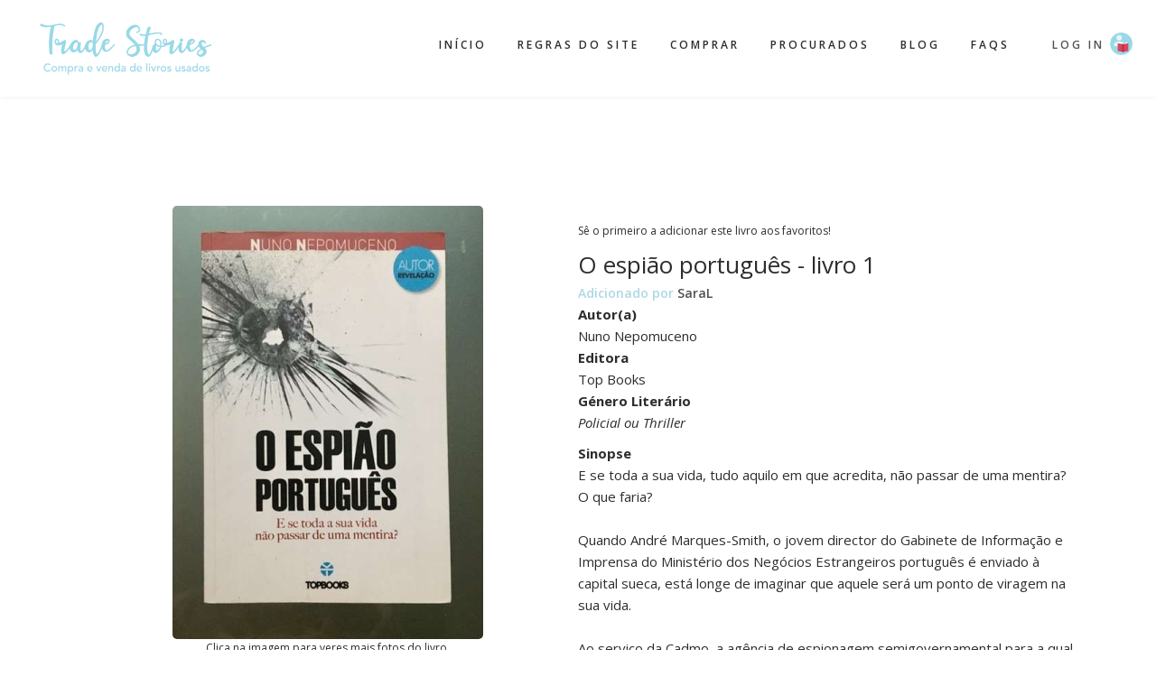

--- FILE ---
content_type: text/html; charset=UTF-8
request_url: https://tradestories.pt/index.php/saral/livro/o-espiao-portugues-livro-1
body_size: 7168
content:
<!DOCTYPE html>
<html lang="pt-pt" dir="ltr" prefix="content: http://purl.org/rss/1.0/modules/content/  dc: http://purl.org/dc/terms/  foaf: http://xmlns.com/foaf/0.1/  og: http://ogp.me/ns#  rdfs: http://www.w3.org/2000/01/rdf-schema#  schema: http://schema.org/  sioc: http://rdfs.org/sioc/ns#  sioct: http://rdfs.org/sioc/types#  skos: http://www.w3.org/2004/02/skos/core#  xsd: http://www.w3.org/2001/XMLSchema# ">
  <head>
    <meta charset="utf-8" />
<script>(function(i,s,o,g,r,a,m){i["GoogleAnalyticsObject"]=r;i[r]=i[r]||function(){(i[r].q=i[r].q||[]).push(arguments)},i[r].l=1*new Date();a=s.createElement(o),m=s.getElementsByTagName(o)[0];a.async=1;a.src=g;m.parentNode.insertBefore(a,m)})(window,document,"script","https://www.google-analytics.com/analytics.js","ga");ga("create", "UA-188848948-1", {"cookieDomain":"auto"});ga("set", "anonymizeIp", true);ga("send", "pageview");</script>
<link rel="canonical" href="https://tradestories.pt/index.php/saral/livro/o-espiao-portugues-livro-1" />
<meta name="description" content="E se toda a sua vida, tudo aquilo em que acredita, não passar de uma mentira?
O que faria?

Quando André Marques-Smith, o jovem director do Gabinete de Informação e Imprensa do Ministério dos Negócios Estrangeiros português é enviado à capital sueca, está longe de imaginar que aquele será um ponto de viragem na sua vida." />
<meta name="keywords" content="compra e venda de livros usados livros usados livros em segunda mão" />
<meta name="Generator" content="Drupal 8 (https://www.drupal.org)" />
<meta name="MobileOptimized" content="width" />
<meta name="HandheldFriendly" content="true" />
<meta name="viewport" content="width=device-width, initial-scale=1.0" />
<link rel="shortcut icon" href="/sites/default/files/favicon.png" type="image/png" />
<link rel="revision" href="https://tradestories.pt/index.php/saral/livro/o-espiao-portugues-livro-1" />

    <title>O espião português - livro 1 | Trade Stories</title>
    <link rel="stylesheet" media="all" href="/sites/default/files/css/css_nQvM_bKWN01rX_RLOJ5zLbvrs1dpQh9SNnUe6KTAErA.css" />
<link rel="stylesheet" media="all" href="/sites/default/files/css/css_J6OOv7wnEz1eTSTGGtftqBfIrbawbJpGkUaxb_PnhXE.css" />
<link rel="stylesheet" media="all" href="//maxcdn.bootstrapcdn.com/bootstrap/3.3.7/css/bootstrap.min.css" />
<link rel="stylesheet" media="all" href="/sites/default/files/css/css_8MTvh_O24BYwjS0iSxk3akpZIIJOLDsesJrzrqTMsJ0.css" />
<link rel="stylesheet" media="all" href="/themes/custom/showcase_lite/css/components/messages.css?t9irxm" />
<link rel="stylesheet" media="all" href="/sites/default/files/css/css_pqWaWcLaBUHZEs1D-7kpu-3cT1DmIaGYiM-qkmcyVI8.css" />
<link rel="stylesheet" media="all" href="//fonts.googleapis.com/css?family=Roboto+Condensed:400italic,700italic,400,300,700&amp;subset=latin-ext,latin,greek" />
<link rel="stylesheet" media="all" href="//fonts.googleapis.com/css?family=Open+Sans:400,400i,600,600i,700,700i,800,800i&amp;amp;subset=greek" />
<link rel="stylesheet" media="all" href="//fonts.googleapis.com/css?family=Source+Code+Pro&amp;subset=latin,latin-ext" />
<link rel="stylesheet" media="all" href="//fonts.googleapis.com/css?family=PT+Serif:400,700,400italic,700italic&amp;subset=latin,latin-ext" />
<link rel="stylesheet" media="all" href="/themes/custom/showcase_lite/css/theme/color-gray.css?t9irxm" />
<link rel="stylesheet" media="all" href="/sites/default/files/css/css_47DEQpj8HBSa-_TImW-5JCeuQeRkm5NMpJWZG3hSuFU.css" />

    
<!--[if lte IE 8]>
<script src="/sites/default/files/js/js_VtafjXmRvoUgAzqzYTA3Wrjkx9wcWhjP0G4ZnnqRamA.js"></script>
<![endif]-->

    <script data-ad-client="ca-pub-5036136230831228" async src="https://pagead2.googlesyndication.com/pagead/js/adsbygoogle.js"></script>
  </head>
  <body class="layout-no-sidebars wide hff-08 pff-06 sff-08 slff-08 headings-wide-spacing-enabled fixed-header-enabled slideout-side-left transparent-header-active path-node page-node-type-livro">
        <a href="#main-content" class="visually-hidden focusable skip-link">
      Passar para o conteúdo principal
    </a>
    
      <div class="dialog-off-canvas-main-canvas" data-off-canvas-main-canvas>
    
<div class="page-container">

          <div class="header-container">

      
      
                      <header role="banner" class="clearfix header region--dark-typography region--gray-background full-width two-columns">
          <div class="container-fluid">
                        <div class="clearfix header__container">
              <div class="row">
                                                  <div class="col-md-3">
                                        <div class="clearfix header__section header-first">
                        <div class="region region-header-first">
    <div id="block-showcase-lite-branding" class="clearfix site-branding block block-system block-system-branding-block">
  
    
    <div class="logo-and-site-name-wrapper clearfix">
          <div class="logo">
        <a href="/" title="Início" rel="home" class="site-branding__logo">
          <img src="/sites/default/files/logo_1.gif" alt="Início" />
        </a>
      </div>
              </div>
</div>

  </div>

                    </div>
                                      </div>
                                                  <div class="col-md-9">
                                        <div class="clearfix header__section header-second">
                      <div class="header-elements">
    <div class="region region-header">
      <div id="block-navegacaoprincipal" class="clearfix block block-superfish block-superfishmain">
  
    
      <div class="content">
      
<ul id="superfish-main" class="menu sf-menu sf-main sf-horizontal sf-style-none">
  
<li id="main-standardfront-page" class="sf-depth-1 sf-no-children"><a href="/index.php/" class="sf-depth-1">Início</a></li><li id="main-menu-link-contentb54e8d53-c85b-4138-9f15-47af82465c6b" class="sf-depth-1 sf-no-children"><a href="/index.php/regras-do-site" class="sf-depth-1">Regras do site</a></li><li id="main-menu-link-content659c98b6-184f-4431-b859-55f5b4101b8f" class="sf-depth-1 sf-no-children"><a href="/index.php/comprar" class="sf-depth-1">Comprar</a></li><li id="main-menu-link-content1b7ff0dd-799a-4079-8868-b4292368cac1" class="sf-depth-1 sf-no-children"><a href="/index.php/procuro" class="sf-depth-1">Procurados</a></li><li id="main-menu-link-contentb60e4bff-31eb-416a-ab4b-cca56555c3b0" class="sf-depth-1 sf-no-children"><a href="/index.php/blog" class="sf-depth-1">Blog</a></li><li id="main-menu-link-content3fb0b6c9-973b-4630-97d2-eea3516acc0d" class="sf-depth-1 sf-no-children"><a href="/index.php/faqs" class="sf-depth-1">FAQS</a></li>
</ul>

    </div>
  </div>

    </div>
    <div class="login-btn">
          <a href="/index.php/user/login?destination=/index.php/saral/livro/o-espiao-portugues-livro-1" class="login-link">Log in</a>
        </div>
  </div>
  
                    </div>
                                      </div>
                              </div>
            </div>
                      </div>
                  </header>
              
    </div>
      
  
    <div id="page-start" class="clearfix page-start"></div>

      <div class="system-messages clearfix">
      <div class="container">
        <div class="row">
          <div class="col-md-12">
              <div class="region region-system-messages">
    <div data-drupal-messages-fallback class="hidden"></div>

  </div>

          </div>
        </div>
      </div>
    </div>
  
  
  
  
    <div class="clearfix main-content region--dark-typography region--white-background  region--no-separator">
    <div class="container">
      <div class="clearfix main-content__container">
        <div class="row">
          <section class="col-md-12">
                        <div class="clearfix main-content__section"
              >
                                <div class="region region-content">
    <div id="block-showcase-lite-page-title" class="clearfix block block-core block-page-title-block">
  
    
      <div class="content">
      
  <h1 class="title page-title"><span class="field field--name-title field--type-string field--label-hidden">O espião português - livro 1</span>
</h1>


    </div>
  </div>
<div id="block-showcase-lite-content" class="clearfix block block-system block-system-main-block">
  
    
      <div class="content">
      

<article data-history-node-id="767974" role="article" about="/index.php/saral/livro/o-espiao-portugues-livro-1" class="node node--type-livro node--view-mode-full clearfix">
  <div class="node__container">
    <div class="node__main-content clearfix">
      <header class="node__header">
                  
                    
                                  </header>
      
<div class="add-livro-header">
<style>
.adds-livro-two { width: 728px; height: 90px; }
@media(max-width: 468px) { .adds-livro-two { width: 300px; height: 90px; } }
</style>
<script async src="https://pagead2.googlesyndication.com/pagead/js/adsbygoogle.js"></script>
<!-- Header Livro 2 -->
<ins class="adsbygoogle adds-livro-two"
     style="display:inline-block"
     data-ad-client="ca-pub-5036136230831228"
     data-ad-slot="3920653237"></ins>
<script>
     (adsbygoogle = window.adsbygoogle || []).push({});
</script>
</div>
<div class="node-livro">
  <div class="livro slick-imagens">
    <div class="livro-fancy-box">
                              <a href="https://tradestories.s3.eu-west-2.amazonaws.com/styles/large/s3/2024-04/7.jpg?itok=rMbl5sPV" data-fancybox="images">
        <img src="https://tradestories.s3.eu-west-2.amazonaws.com/styles/large/s3/2024-04/7.jpg?itok=rMbl5sPV" />
      </a>
            <div class="fancybox-image-click">
        <p>Clica na imagem para veres mais fotos do livro.</p>      
      </div>
            <p class="imglist" style="display:none;">
                                                                                          <a href="https://tradestories.s3.eu-west-2.amazonaws.com/styles/large/s3/2024-04/8.jpg?itok=IqWhqo_b" data-fancybox="images">
                    <img src="https://tradestories.s3.eu-west-2.amazonaws.com/styles/large/s3/2024-04/8.jpg?itok=IqWhqo_b" />
                  </a>
                                                                                  <a href="https://tradestories.s3.eu-west-2.amazonaws.com/styles/large/s3/2024-04/9.jpg?itok=VqiVjTRc" data-fancybox="images">
                    <img src="https://tradestories.s3.eu-west-2.amazonaws.com/styles/large/s3/2024-04/9.jpg?itok=VqiVjTRc" />
                  </a>
                        </p>
    </div>
  </div>
  <div class="livro conteudo">
    <div class="flag-favoritos">
            <p>Sê o primeiro a adicionar este livro aos favoritos!</p>
            
    </div>

      
    <div class="titulo"><span class="field field--name-title field--type-string field--label-hidden">O espião português - livro 1</span>
</div>
    <div class="node__submitted-info-text">Adicionado por</span> <span class="field field--name-uid field--type-entity-reference field--label-hidden"><a title="Ver perfil do utilizador." href="/index.php/user/saral" lang="" about="/index.php/user/saral" typeof="schema:Person" property="schema:name" datatype="" class="username">SaraL</a></span>
</div>

     <div class="livro-item">
  <div class="field field--name-field-livro-autor field--type-string field--label-above">
    <div class="field__label">Autor(a)</div>
              <div class="field__item">Nuno Nepomuceno</div>
          </div>
</div>
     <div class="livro-item">
  <div class="field field--name-field-livro-editora field--type-string field--label-above">
    <div class="field__label">Editora</div>
              <div class="field__item">Top Books</div>
          </div>
</div>
     <div class="livro-item">  <div class="field field--name-field-livro-genero field--type-entity-reference field--label-above field--entity-reference-target-type-taxonomy-term clearfix">
    <div class="field__label">Género Literário</div>
          <div class="field__items">
              <div class="field__item">Policial ou Thriller</div>
              </div>
      </div>
</div>
     <div class="livro-item">
  <div class="clearfix text-formatted field field--name-body field--type-text-with-summary field--label-above">
    <div class="field__label">Sinopse</div>
              <div class="field__item"><p>E se toda a sua vida, tudo aquilo em que acredita, não passar de uma mentira?<br />
O que faria?<br />
<br />
Quando André Marques-Smith, o jovem director do Gabinete de Informação e Imprensa do Ministério dos Negócios Estrangeiros português é enviado à capital sueca, está longe de imaginar que aquele será um ponto de viragem na sua vida.<br />
<br />
Ao serviço da Cadmo, a agência de espionagem semigovernamental para a qual secretamente trabalha, recupera a primeira parte de um grupo de documentos pertencentes a um cientista russo já falecido. Mas quando regressa a Portugal, tudo muda. Uma nova força obteve a segunda parte do projecto e, de uma forma violenta e aterrorizadora, resolveu mostrar ao mundo que está na corrida pelos estudos do cientista.<br />
<br />
Por entre cenários reais de cidades como Estocolmo, Roma, Viena, Londres e Lisboa, a luta pelo inovador projecto começa, os disfarces sucedem-se, as missões multiplicam-se. E, enquanto é forçado a lidar com os condicionalismos de uma vida dupla, André vê-se inesperadamente envolvido num mundo de mentiras e traições, o mesmo que o levará a fazer uma descoberta que poderá mudar toda a Humanidade.<br />
<br />
Vencedor do Prémio Literário Note 2012, O Espião Português funde elementos tradicionais da ficção de espionagem com uma abordagem inovadora, intimista e sofisticada. Thriller intenso e vertiginoso, ode à família, amizade e amor, este é um romance imprevisível e contemporâneo ao qual não conseguirá ficar indiferente.</p></div>
          </div>
</div>
     <div class="livro-item">  <div class="field field--name-field-livro-idioma field--type-entity-reference field--label-above field--entity-reference-target-type-taxonomy-term clearfix">
    <div class="field__label">Idioma</div>
              <div class="field__item">Português</div>
          </div>
</div>
     <div class="livro-item preco">
  <div class="field field--name-field-livro-preco field--type-decimal field--label-above">
    <div class="field__label">Preço</div>
              <div content="10.00" class="field__item">10.00€</div>
          </div>
</div>
     <div class="livro-item preco">
  <div class="field field--name-field-livro-estado field--type-string-long field--label-above">
    <div class="field__label">Estado do livro</div>
              <div class="field__item">Livro em muito bom estado, sem marcas ou defeitos</div>
          </div>
</div>

     <div class="livro-extras">
                  <div class="item-verde">Portes Incluídos</div>
                  <div class="item-verde">Aceita troca</div>
                 </div>

     <a href="/private/conversations/new/12301?a=livro&id=767974" class="button btn-comprar">Quero comprar</a>

     <div class="sobre-o-vendedor">
      <h6>Sobre o/a vendedor/a</h6>
      <div class="views-element-container"><div class="view view-sobre-o-vendedor view-id-sobre_o_vendedor view-display-id-block_1 js-view-dom-id-fb20cceaa7d1f5ab7d2ae48d0125ca906cb00b095736b78ec1b9ff3a7026cd7b">
  
    
      
      <div class="view-content">
          <div class="views-row"><div class="views-field views-field-nothing"><span class="field-content"><div class="livro-user-information">
<div class="livro-user-information-left">
  <a href="/user/saral" hreflang="pt-pt"><img src="https://tradestories.s3.eu-west-2.amazonaws.com/styles/thumbnail/s3/pictures/2021-02/20170905_120322.jpg?itok=yKYMA3Br" width="100" height="56" alt="" typeof="Image" class="image-style-thumbnail" />

</a>

</div>
<div class="livro-user-information-right">
<p class="user-title"><a title="Ver perfil do utilizador." href="/user/saral" lang="" about="/user/saral" typeof="Person" property="schema:name" datatype="" class="username">SaraL</a></p>
<p><strong>Tempo de resposta:</strong> Até 12 horas</p><p><strong>Métodos de pagamento:</strong> Transferência bancária</p></div>
</div></span></div></div>

    </div>
  
      
          </div>
</div>

      </div>
  </div>
</div>
          </div>
  </div>
</article>
<link rel="stylesheet" href="https://cdn.jsdelivr.net/npm/@fancyapps/fancybox@3.5.6/dist/jquery.fancybox.min.css">
<script async src="https://pagead2.googlesyndication.com/pagead/js/adsbygoogle.js"></script>
<!-- Anuncio 2 -->
<ins class="adsbygoogle"
     style="display:block"
     data-ad-client="ca-pub-5036136230831228"
     data-ad-slot="7031719773"
     data-ad-format="auto"
     data-full-width-responsive="true"></ins>
<script>
     (adsbygoogle = window.adsbygoogle || []).push({});
</script>

    </div>
  </div>

  </div>

                          </div>
                      </section>
                            </div>
      </div>
    </div>
  </div>
  
  
  
  
  
  
  
  
  
          <footer class="clearfix footer region--light-typography region--dark-background region--no-separator footer-to-top-enabled">
              <div class="to-top"><i class="fa fa-angle-up"></i></div>
            <div class="container">
        <div class="clearfix footer__container">
          <div class="row">
                          <div class="col-sm-12">
                                <div class="clearfix footer__section footer-first"
                  >
                    <div class="region region-footer-first">
    <div id="block-footerphrase" class="clearfix block block-block-content block-block-content072f02e6-3436-450c-829f-89f059824ba3">
  
    
      <div class="content">
      
            <div class="clearfix text-formatted field field--name-body field--type-text-with-summary field--label-hidden field__item"><div class="phrase-footer">
<img src="/themes/custom/showcase_lite/images/custom/phrase_footer.png" />
</div>
</div>
      
    </div>
  </div>

  </div>

                </div>
                              </div>
                                    <div class="clearfix visible-xs-block"></div>
                        <div class="clearfix visible-xs-block visible-xs-block"></div>
                                  </div>
        </div>
      </div>
    </footer>
      
  
          <div class="clearfix subfooter region--light-typography region--dark-background region--no-separator footer-to-top-enabled">
            <div class="container">
                <div class="clearfix subfooter__container">
          <div class="row">
                          <div class="col-md-12 text-center">
                                <div class="clearfix subfooter__section subfooter-first">
                    <div class="region region-sub-footer-first">
    <div id="block-buymeacoffee" class="clearfix block block-block-content block-block-content8fcb51df-c1d4-4cd1-80dd-3bdc2b4704d5">
  
    
      <div class="content">
      
            <div class="clearfix text-formatted field field--name-body field--type-text-with-summary field--label-hidden field__item"><h3 style="color: #eebf2f;"><strong>APOIA O TRADE STORIES</strong></h3>

<p>Ajuda-nos a crescer para poderes continuar a trocar histórias ♥</p>
<link href="https://fonts.googleapis.com/css?family=Cookie" rel="stylesheet" />
<p><a href="https://www.buymeacoffee.com/tradestoriespt"><img src="https://img.buymeacoffee.com/button-api/?text=Quero apoiar&amp;emoji=&amp;slug=tradestoriespt&amp;button_colour=FF5F5F&amp;font_colour=ffffff&amp;font_family=Cookie&amp;outline_colour=000000&amp;coffee_colour=FFDD00" /></a></p>

<p> </p>
</div>
      
    </div>
  </div>
<div id="block-footercontact" class="clearfix block block-block-content block-block-content76514d58-60c5-4022-abe6-4b9b4c62eb5e">
  
    
      <div class="content">
      
            <div class="clearfix text-formatted field field--name-body field--type-text-with-summary field--label-hidden field__item"><p><a href="/regras-do-site">REGRAS DO SITE</a> | <a href="/formulario-de-denuncias">FORMULÁRIO DE DENÚNCIAS</a></p>

<p>Precisas de esclarecimentos ou tens sugestões de melhoria? Contacta-nos através do <a href="mailto:tradestoriespt@gmail.com">tradestoriespt@gmail.com</a><br />
ou envia-nos uma mensagem privada através do nosso <a href="https://www.instagram.com/tradestoriespt/">Instagram</a>. A tua opinião é importante para nós. | <a href="/politica-de-privacidade">Política de privacidade</a></p>
</div>
      
    </div>
  </div>

  </div>

                </div>
                              </div>
                                  </div>
        </div>
              </div>
    </div>
      
</div>

  </div>

    
    <script type="application/json" data-drupal-selector="drupal-settings-json">{"path":{"baseUrl":"\/index.php\/","scriptPath":null,"pathPrefix":"","currentPath":"node\/767974","currentPathIsAdmin":false,"isFront":false,"currentLanguage":"pt-pt"},"pluralDelimiter":"\u0003","suppressDeprecationErrors":true,"ajaxPageState":{"libraries":"classy\/base,classy\/messages,classy\/node,core\/html5shiv,core\/normalize,flag\/flag.link_ajax,google_analytics\/google_analytics,showcase_lite\/background-image-block,showcase_lite\/bootstrap-cdn,showcase_lite\/color-gray,showcase_lite\/fixed-header,showcase_lite\/fontawesome,showcase_lite\/fonts-id-06,showcase_lite\/fonts-id-08,showcase_lite\/fonts-pt-serif,showcase_lite\/fonts-sourcecodepro,showcase_lite\/global-styling,showcase_lite\/local-stylesheets,showcase_lite\/messages,showcase_lite\/mini-pager,showcase_lite\/node,showcase_lite\/smooth-scroll,showcase_lite\/to-top,superfish\/superfish,superfish\/superfish_hoverintent,superfish\/superfish_smallscreen,superfish\/superfish_supersubs,superfish\/superfish_supposition,system\/base,views\/views.module","theme":"showcase_lite","theme_token":null},"ajaxTrustedUrl":[],"google_analytics":{"trackOutbound":true,"trackMailto":true,"trackDownload":true,"trackDownloadExtensions":"7z|aac|arc|arj|asf|asx|avi|bin|csv|doc(x|m)?|dot(x|m)?|exe|flv|gif|gz|gzip|hqx|jar|jpe?g|js|mp(2|3|4|e?g)|mov(ie)?|msi|msp|pdf|phps|png|ppt(x|m)?|pot(x|m)?|pps(x|m)?|ppam|sld(x|m)?|thmx|qtm?|ra(m|r)?|sea|sit|tar|tgz|torrent|txt|wav|wma|wmv|wpd|xls(x|m|b)?|xlt(x|m)|xlam|xml|z|zip"},"showcase_lite":{"flexsliderInPageInit":{"inPageSliderEffect":"slide"},"slideoutInit":{"slideoutSide":"left","slideoutTouchSwipe":true}},"superfish":{"superfish-main":{"id":"superfish-main","sf":{"animation":{"opacity":"show","height":"show"},"speed":"fast","dropShadows":false},"plugins":{"smallscreen":{"mode":"window_width","expandText":"Expandir","collapseText":"Expandir","title":"Navega\u00e7\u00e3o principal"},"supposition":true,"supersubs":true}}},"user":{"uid":0,"permissionsHash":"55333e8c806beff048bf3a2527180ffdbf5df4abcf62aed4cbabe27543e41312"}}</script>
<script src="/sites/default/files/js/js_RE5q1rD8ZuW8lduQSByNHwZV_ljgZEBfg4raewY9_ss.js"></script>
<script src="//use.fontawesome.com/f479fb1064.js"></script>
<script src="https://cdn.jsdelivr.net/npm/@fancyapps/fancybox@3.5.6/dist/jquery.fancybox.min.js"></script>
<script src="/sites/default/files/js/js_bn2v19ZG-fmSErVSV2Ez84eVjPyFrSBhQCDfCB2lorE.js"></script>
<script src="//maxcdn.bootstrapcdn.com/bootstrap/3.3.7/js/bootstrap.min.js"></script>
<script src="/sites/default/files/js/js_7H4Jjar0TVSNED-HALQtFguFObfj3dP3pbH2FipkvDQ.js"></script>

  </body>
</html>


--- FILE ---
content_type: text/html; charset=utf-8
request_url: https://www.google.com/recaptcha/api2/aframe
body_size: 270
content:
<!DOCTYPE HTML><html><head><meta http-equiv="content-type" content="text/html; charset=UTF-8"></head><body><script nonce="MQkXjhbMWvRCw-DLl2Ck0Q">/** Anti-fraud and anti-abuse applications only. See google.com/recaptcha */ try{var clients={'sodar':'https://pagead2.googlesyndication.com/pagead/sodar?'};window.addEventListener("message",function(a){try{if(a.source===window.parent){var b=JSON.parse(a.data);var c=clients[b['id']];if(c){var d=document.createElement('img');d.src=c+b['params']+'&rc='+(localStorage.getItem("rc::a")?sessionStorage.getItem("rc::b"):"");window.document.body.appendChild(d);sessionStorage.setItem("rc::e",parseInt(sessionStorage.getItem("rc::e")||0)+1);localStorage.setItem("rc::h",'1769549219563');}}}catch(b){}});window.parent.postMessage("_grecaptcha_ready", "*");}catch(b){}</script></body></html>

--- FILE ---
content_type: text/css
request_url: https://tradestories.pt/sites/default/files/css/css_8MTvh_O24BYwjS0iSxk3akpZIIJOLDsesJrzrqTMsJ0.css
body_size: 17860
content:
body{font-size:15px;font-weight:400;line-height:1.6;color:#2d2d2d;-webkit-font-smoothing:antialiased;text-rendering:optimizelegibility;}p{margin:0;padding:0 0 15px 0;}p.large{font-size:18px;line-height:1.45;}p.highlighted{background-color:#f4f4f4;display:inline-block;padding:10px 40px;margin-bottom:45px;border-radius:50px;font-size:16px;}.region--gray-background p.highlighted{background-color:#ffffff;}.region--light-typography p.highlighted{background-color:rgba(255,255,255,0.1);}a{-webkit-transition:all 0.2s ease-in-out;-moz-transition:all 0.2s ease-in-out;-ms-transition:all 0.2s ease-in-out;-o-transition:all 0.2s ease-in-out;transition:all 0.2s ease-in-out;text-decoration:none;}a:hover{text-decoration:none;}a:focus{outline:none;text-decoration:none;}.region--light-typography.region--dark-background a.is-active{color:#ddd;}a.link--bordered,.link--bordered a{border-bottom-width:1px;border-bottom-style:solid;text-decoration:none;}a.link--bordered:hover,.link--bordered a:hover{border-bottom-width:1px;border-bottom-style:solid;text-decoration:none;border-color:transparent;}.region--light-typography a.link--bordered,.region--light-typography .link--bordered a{border-color:#ffffff;text-decoration:none;}.region--light-typography a.link--bordered:hover,.region--light-typography .link--bordered a:hover{border-color:transparent;text-decoration:none;}a.link--hover-style-2,.link--hover-style-2 a{-webkit-transition:all 0.3s;-moz-transition:all 0.3s;-ms-transition:all 0.3s;-o-transition:all 0.3s;transition:all 0.3s;position:relative;display:block;}a.link--hover-style-2:before,.link--hover-style-2 a:before{position:absolute;left:-15px;top:50%;margin-top:-5px;font-family:"FontAwesome";font-size:10px;line-height:1;-webkit-transition:all 0.3s;-moz-transition:all 0.3s;-ms-transition:all 0.3s;-o-transition:all 0.3s;transition:all 0.3s;-webkit-transition-delay:0s;transition-delay:0s;opacity:0;filter:alpha(opacity=0);content:"\f105";}a.link--hover-style-2:hover,.link--hover-style-2 a:hover{padding-left:20px;text-decoration:none;}a.link--hover-style-2:hover:before,.link--hover-style-2 a:hover:before{left:0;opacity:1;filter:alpha(opacity=100);-webkit-transition-delay:0.1s;transition-delay:0.1s;}.region--light-typography.region--dark-background a.link--hover-style-2:before,.region--light-typography.region--dark-background .link--hover-style-2 a:before{color:#ffffff;}.region--light-typography.region--dark-background .text--dark,.region--light-typography.region--black-background .text--dark{color:#ffffff;}.region--light-typography.region--colored-background .text--colored,.region--light-typography.region--black-background .text--colored{color:#ffffff;}.region--light-typography{color:#ffffff;}.subfooter.region--light-typography.region--dark-background,.subfooter.region--light-typography.region--black-background{color:#9c9c9c;}.region--light-typography a,.region--light-typography a.link--dark,.region--light-typography .link--dark a{color:#ffffff;text-decoration:underline;}.region--light-typography a:hover,.region--light-typography a:focus,.region--light-typography a.link--dark:hover,.region--light-typography a.link--dark:focus,.region--light-typography .link--dark a:hover,.region--light-typography .link--dark a:focus{color:#ffffff;text-decoration:none;}.region--light-typography.region--dark-background a{text-decoration:none;}.region--light-typography.region--dark-background a:hover,.region--light-typography.region--dark-background a:focus{color:#ffffff;text-decoration:none;}img{height:auto;max-width:100%;border-radius:5px;}img.img--bordered,.img--bordered img{border:1px solid #e7e7e7;}.region--light-typography img.img--bordered,.region--light-typography .img--bordered img{border-color:rgba(255,255,255,0.15);}code,pre{word-wrap:break-word;word-break:break-all;white-space:pre;white-space:pre-wrap;font-family:'Source Code Pro',Consolas,Monaco,Courier;}pre{background:#f4f4f4;border:none;border-left:5px solid #d3d1cd;-webkit-border-radius:0px;-moz-border-radius:0px;border-radius:0px;color:#2d2d2d;padding:20px;font-size:14px;max-height:62px;overflow:hidden;margin:40px 0 40px 45px;}pre:hover{max-height:10000px;-webkit-transition:all ease-in-out 2s;-moz-transition:all ease-in-out 2s;-o-transition:all ease-in-out 2s;-ms-transition:all ease-in-out 2s;transition:all ease-in-out 2s;}blockquote{font-size:35px;font-weight:300;line-height:1.45;padding:45px 0 5px;margin:0 0 25px;border-left-width:0px;position:relative;}p + blockquote{margin-top:30px;}blockquote:before{content:"";width:70px;height:3px;background-color:#9d9d9d;position:absolute;top:0;left:0;}.region--colored-background blockquote:before,.region--black-background blockquote:before,.region--dark-background blockquote:before{background-color:#ffffff;}hr{border-top:1px solid #f4f4f4;margin-bottom:40px;margin-top:40px;}.region--gray-background hr{border-color:#e7e7e7;}.region--light-typography hr{border-color:#ffffff;}h1,h2,h3,h4,h5,h6{line-height:1.20;padding:0;margin:20px 0 15px 0;font-weight:300;}.headings-wide-spacing-enabled h1,.headings-wide-spacing-enabled h2,.headings-wide-spacing-enabled h3,.headings-wide-spacing-enabled h4,.headings-wide-spacing-enabled h5,.headings-wide-spacing-enabled h6{letter-spacing:0.2em;text-transform:uppercase;}h1{font-size:40px;}h2{font-size:35px;}h3{font-size:30px;}h4{font-size:26px;}h5{font-size:24px;}h6{font-size:18px;}h1.title{margin-top:0;}h1.page-title{margin-bottom:20px;}@media (min-width:1200px){.lg-text-center{text-align:center;}}@media (min-width:992px) and (max-width:1199px){.md-text-center{text-align:center;}}@media (min-width:768px) and (max-width:991px){.sm-text-center{text-align:center;}}@media (max-width:767px){.xs-text-center{text-align:center;}}.block-title{margin-bottom:40px;margin-top:0;line-height:1.2;font-size:35px;}.block-title--large{font-size:40px;margin-bottom:15px;}.block-title--extra-large{font-size:50px;margin-bottom:15px;}@media (max-width:767px){.block-title--large{font-size:30px;}.block-title--extra-large{font-size:35px;}}.headings-wide-spacing-enabled .block-title--large{letter-spacing:0.55em;text-transform:uppercase;}h2.block-title{font-size:12px;padding-bottom:15px;margin:0 0 40px 0;border-bottom:1px solid #e7e7e7;line-height:1.2;text-transform:uppercase;font-weight:500;}.region--light-typography h2.block-title{border-color:rgba(255,255,255,0.1);}h2.title,nav > h2,.block-search > h2{font-size:18px;padding-bottom:15px;margin:0 0 40px 0;border-bottom:1px solid #e7e7e7;text-transform:uppercase;font-weight:500;}.region--light-typography h2.title,.region--light-typography nav > h2,.region--light-typography .block-search > h2{border-color:rgba(255,255,255,0.1);}@media (max-width:991px){.footer__section h2.title,.footer__section nav > h2,.footer__section .block-search > h2,.footer-bottom__section h2.title,.footer-bottom__section nav > h2,.footer-bottom__section .block-search > h2,.subfooter__section h2.title,.subfooter__section nav > h2,.subfooter__section .block-search > h2{margin-bottom:20px;}}.col-md-12 h2.title,.col-md-12 nav > h2,.col-md-12 .block-search > h2{font-size:35px;padding-bottom:70px;margin:0;border-bottom:none;font-weight:300;text-align:center;}.slideout__section h2.title,.slideout__section nav > h2,.slideout__section .block-search > h2{margin:0 0 20px 0;}.region-content h2.title,.region-content nav > h2,.region-content .block-search > h2{margin:20px 0;}.bottom-spacing-small{padding-bottom:25px;}.bottom-spacing-medium{padding-bottom:50px;}.bottom-spacing-large{padding-bottom:90px;}

.action-links{margin:1em 0;padding:0;list-style:none;}[dir="rtl"] .action-links{margin-right:0;}.action-links li{display:inline-block;margin:0 0.3em;}.action-links li:first-child{margin-left:0;}[dir="rtl"] .action-links li:first-child{margin-right:0;margin-left:0.3em;}.button-action{display:inline-block;padding:0.2em 0.5em 0.3em;text-decoration:none;line-height:160%;}.button-action:before{margin-left:-0.1em;padding-right:0.2em;content:"+";font-weight:900;}[dir="rtl"] .button-action:before{margin-right:-0.1em;margin-left:0;padding-right:0;padding-left:0.2em;}
.button,.image-button{margin-right:1em;margin-left:1em;}.button:first-child,.image-button:first-child{margin-right:0;margin-left:0;}
.collapse-processed > summary{padding-right:0.5em;padding-left:0.5em;}.collapse-processed > summary:before{float:left;width:1em;height:1em;content:"";background:url(/core/misc/menu-expanded.png) 0 100% no-repeat;}[dir="rtl"] .collapse-processed > summary:before{float:right;background-position:100% 100%;}.collapse-processed:not([open]) > summary:before{-ms-transform:rotate(-90deg);-webkit-transform:rotate(-90deg);transform:rotate(-90deg);background-position:25% 35%;}[dir="rtl"] .collapse-processed:not([open]) > summary:before{-ms-transform:rotate(90deg);-webkit-transform:rotate(90deg);transform:rotate(90deg);background-position:75% 35%;}
.container-inline label:after,.container-inline .label:after{content:":";}.form-type-radios .container-inline label:after,.form-type-checkboxes .container-inline label:after{content:"";}.form-type-radios .container-inline .form-type-radio,.form-type-checkboxes .container-inline .form-type-checkbox{margin:0 1em;}.container-inline .form-actions,.container-inline.form-actions{margin-top:0;margin-bottom:0;}
details{margin-top:1em;margin-bottom:1em;border:1px solid #ccc;}details > .details-wrapper{padding:0.5em 1.5em;}summary{padding:0.2em 0.5em;cursor:pointer;}
.exposed-filters .filters{float:left;margin-right:1em;}[dir="rtl"] .exposed-filters .filters{float:right;margin-right:0;margin-left:1em;}.exposed-filters .form-item{margin:0 0 0.1em 0;padding:0;}.exposed-filters .form-item label{float:left;width:10em;font-weight:normal;}[dir="rtl"] .exposed-filters .form-item label{float:right;}.exposed-filters .form-select{width:14em;}.exposed-filters .current-filters{margin-bottom:1em;}.exposed-filters .current-filters .placeholder{font-weight:bold;font-style:normal;}.exposed-filters .additional-filters{float:left;margin-right:1em;}[dir="rtl"] .exposed-filters .additional-filters{float:right;margin-right:0;margin-left:1em;}
.field__label{font-weight:bold;}.field--label-inline .field__label,.field--label-inline .field__items{float:left;}.field--label-inline .field__label,.field--label-inline > .field__item,.field--label-inline .field__items{padding-right:0.5em;}[dir="rtl"] .field--label-inline .field__label,[dir="rtl"] .field--label-inline .field__items{padding-right:0;padding-left:0.5em;}.field--label-inline .field__label::after{content:":";}
form .field-multiple-table{margin:0;}form .field-multiple-table .field-multiple-drag{width:30px;padding-right:0;}[dir="rtl"] form .field-multiple-table .field-multiple-drag{padding-left:0;}form .field-multiple-table .field-multiple-drag .tabledrag-handle{padding-right:0.5em;}[dir="rtl"] form .field-multiple-table .field-multiple-drag .tabledrag-handle{padding-right:0;padding-left:0.5em;}form .field-add-more-submit{margin:0.5em 0 0;}.form-item,.form-actions{margin-top:1em;margin-bottom:1em;}tr.odd .form-item,tr.even .form-item{margin-top:0;margin-bottom:0;}.form-composite > .fieldset-wrapper > .description,.form-item .description{font-size:0.85em;}label.option{display:inline;font-weight:normal;}.form-composite > legend,.label{display:inline;margin:0;padding:0;font-size:inherit;font-weight:bold;}.form-checkboxes .form-item,.form-radios .form-item{margin-top:0.4em;margin-bottom:0.4em;}.form-type-radio .description,.form-type-checkbox .description{margin-left:2.4em;}[dir="rtl"] .form-type-radio .description,[dir="rtl"] .form-type-checkbox .description{margin-right:2.4em;margin-left:0;}.marker{color:#e00;}.form-required:after{display:inline-block;width:6px;height:6px;margin:0 0.3em;content:"";vertical-align:super;background-image:url(/core/misc/icons/ee0000/required.svg);background-repeat:no-repeat;background-size:6px 6px;}abbr.tabledrag-changed,abbr.ajax-changed{border-bottom:none;}.form-item input.error,.form-item textarea.error,.form-item select.error{border:2px solid red;}.form-item--error-message:before{display:inline-block;width:14px;height:14px;content:"";vertical-align:sub;background:url(/core/misc/icons/e32700/error.svg) no-repeat;background-size:contain;}
.icon-help{padding:1px 0 1px 20px;background:url(/core/misc/help.png) 0 50% no-repeat;}[dir="rtl"] .icon-help{padding:1px 20px 1px 0;background-position:100% 50%;}.feed-icon{display:block;overflow:hidden;width:16px;height:16px;text-indent:-9999px;background:url(/core/misc/feed.svg) no-repeat;}
.form--inline .form-item{float:left;margin-right:0.5em;}[dir="rtl"] .form--inline .form-item{float:right;margin-right:0;margin-left:0.5em;}[dir="rtl"] .views-filterable-options-controls .form-item{margin-right:2%;}.form--inline .form-item-separator{margin-top:2.3em;margin-right:1em;margin-left:0.5em;}[dir="rtl"] .form--inline .form-item-separator{margin-right:0.5em;margin-left:1em;}.form--inline .form-actions{clear:left;}[dir="rtl"] .form--inline .form-actions{clear:right;}
.item-list .title{font-weight:bold;}.item-list ul{margin:0 0 0.75em 0;padding:0;}.item-list li{margin:0 0 0.25em 1.5em;padding:0;}[dir="rtl"] .item-list li{margin:0 1.5em 0.25em 0;}.item-list--comma-list{display:inline;}.item-list--comma-list .item-list__comma-list,.item-list__comma-list li,[dir="rtl"] .item-list--comma-list .item-list__comma-list,[dir="rtl"] .item-list__comma-list li{margin:0;}
button.link{margin:0;padding:0;cursor:pointer;border:0;background:transparent;font-size:1em;}label button.link{font-weight:bold;}
ul.inline,ul.links.inline{display:inline;padding-left:0;}[dir="rtl"] ul.inline,[dir="rtl"] ul.links.inline{padding-right:0;padding-left:15px;}ul.inline li{display:inline;padding:0 0.5em;list-style-type:none;}ul.links a.is-active{color:#000;}
ul.menu{margin-left:1em;padding:0;list-style:none outside;text-align:left;}[dir="rtl"] ul.menu{margin-right:1em;margin-left:0;text-align:right;}.menu-item--expanded{list-style-type:circle;list-style-image:url(/core/misc/menu-expanded.png);}.menu-item--collapsed{list-style-type:disc;list-style-image:url(/core/misc/menu-collapsed.png);}[dir="rtl"] .menu-item--collapsed{list-style-image:url(/core/misc/menu-collapsed-rtl.png);}.menu-item{margin:0;padding-top:0.2em;}ul.menu a.is-active{color:#000;}
.more-link{display:block;text-align:right;}[dir="rtl"] .more-link{text-align:left;}
tr.drag{background-color:#fffff0;}tr.drag-previous{background-color:#ffd;}body div.tabledrag-changed-warning{margin-bottom:0.5em;}
tr.selected td{background:#ffc;}td.checkbox,th.checkbox{text-align:center;}[dir="rtl"] td.checkbox,[dir="rtl"] th.checkbox{text-align:center;}
th.is-active img{display:inline;}td.is-active{background-color:#ddd;}
div.tabs{margin:1em 0;}ul.tabs{margin:0 0 0.5em;padding:0;list-style:none;}.tabs > li{display:inline-block;margin-right:0.3em;}[dir="rtl"] .tabs > li{margin-right:0;margin-left:0.3em;}.tabs a{display:block;padding:0.2em 1em;text-decoration:none;}.tabs a.is-active{background-color:#eee;}.tabs a:focus,.tabs a:hover{background-color:#f5f5f5;}
.form-textarea-wrapper textarea{display:block;box-sizing:border-box;width:100%;margin:0;}
.ui-dialog--narrow{max-width:500px;}@media screen and (max-width:600px){.ui-dialog--narrow{min-width:95%;max-width:95%;}}
.messages{padding:15px 20px 15px 35px;word-wrap:break-word;border:1px solid;border-width:1px 1px 1px 0;border-radius:2px;background:no-repeat 10px 17px;overflow-wrap:break-word;}[dir="rtl"] .messages{padding-right:35px;padding-left:20px;text-align:right;border-width:1px 0 1px 1px;background-position:right 10px top 17px;}.messages + .messages{margin-top:1.538em;}.messages__list{margin:0;padding:0;list-style:none;}.messages__item + .messages__item{margin-top:0.769em;}.messages--status{color:#325e1c;border-color:#c9e1bd #c9e1bd #c9e1bd transparent;background-color:#f3faef;background-image:url(/core/misc/icons/73b355/check.svg);box-shadow:-8px 0 0 #77b259;}[dir="rtl"] .messages--status{margin-left:0;border-color:#c9e1bd transparent #c9e1bd #c9e1bd;box-shadow:8px 0 0 #77b259;}.messages--warning{color:#734c00;border-color:#f4daa6 #f4daa6 #f4daa6 transparent;background-color:#fdf8ed;background-image:url(/core/misc/icons/e29700/warning.svg);box-shadow:-8px 0 0 #e09600;}[dir="rtl"] .messages--warning{border-color:#f4daa6 transparent #f4daa6 #f4daa6;box-shadow:8px 0 0 #e09600;}.messages--error{color:#a51b00;border-color:#f9c9bf #f9c9bf #f9c9bf transparent;background-color:#fcf4f2;background-image:url(/core/misc/icons/e32700/error.svg);box-shadow:-8px 0 0 #e62600;}[dir="rtl"] .messages--error{border-color:#f9c9bf transparent #f9c9bf #f9c9bf;box-shadow:8px 0 0 #e62600;}.messages--error p.error{color:#a51b00;}
.node--unpublished{background-color:#fff4f4;}
.progress__track{border-color:#b3b3b3;border-radius:10em;background-color:#f2f1eb;background-image:-webkit-linear-gradient(#e7e7df,#f0f0f0);background-image:linear-gradient(#e7e7df,#f0f0f0);box-shadow:inset 0 1px 3px hsla(0,0%,0%,0.16);}.progress__bar{height:16px;margin-top:-1px;margin-left:-1px;padding:0 1px;-webkit-transition:width 0.5s ease-out;transition:width 0.5s ease-out;-webkit-animation:animate-stripes 3s linear infinite;-moz-animation:animate-stripes 3s linear infinite;border:1px #07629a solid;border-radius:10em;background:#057ec9;background-image:-webkit-linear-gradient(top,rgba(0,0,0,0),rgba(0,0,0,0.15)),-webkit-linear-gradient(left top,#0094f0 0%,#0094f0 25%,#007ecc 25%,#007ecc 50%,#0094f0 50%,#0094f0 75%,#0094f0 100%);background-image:linear-gradient(to bottom,rgba(0,0,0,0),rgba(0,0,0,0.15)),linear-gradient(to right bottom,#0094f0 0%,#0094f0 25%,#007ecc 25%,#007ecc 50%,#0094f0 50%,#0094f0 75%,#0094f0 100%);background-size:40px 40px;}[dir="rtl"] .progress__bar{margin-right:-1px;margin-left:0;-webkit-animation-direction:reverse;-moz-animation-direction:reverse;animation-direction:reverse;}@media screen and (prefers-reduced-motion:reduce){.progress__bar{-webkit-transition:none;transition:none;-webkit-animation:none;-moz-animation:none;}}@-webkit-keyframes animate-stripes{0%{background-position:0 0,0 0;}100%{background-position:0 0,-80px 0;}}@-ms-keyframes animate-stripes{0%{background-position:0 0,0 0;}100%{background-position:0 0,-80px 0;}}@keyframes animate-stripes{0%{background-position:0 0,0 0;}100%{background-position:0 0,-80px 0;}}
.header-top-highlighted__section .alert{padding:10px 0;margin:0;font-size:14px;}.alert .close{opacity:1;filter:alpha(opacity=1);text-shadow:none;padding:0 10px;height:100%;top:-6px;right:0;font-size:34px;}.alert .close:hover{color:inherit;}
.panel-group{margin:0 0 25px 0;border-width:1px;border-style:solid;border-color:#eaeaea;-webkit-border-radius:5px;-moz-border-radius:5px;border-radius:5px;overflow:hidden;}.panel-group .panel{-webkit-border-radius:0px;-moz-border-radius:0px;border-radius:0px;border-width:0 0 1px 0;border-color:#eaeaea;background-color:transparent;box-shadow:none;}.panel-group .panel:last-child{border-bottom:none;}.panel-group .panel + .panel{margin:0;}.panel-default > .panel-heading{background-color:#ffffff;padding:0;-webkit-border-radius:0;-moz-border-radius:0;-o-border-radius:0;border-radius:0;}.panel-title a{font-weight:600;font-size:12px;padding:20px;display:inline-block;width:100%;text-decoration:none;display:inline-block;background-color:#f4f4f4;}.headings-wide-spacing-enabled .panel-title a{letter-spacing:0.25em;text-transform:uppercase;}.panel-title a.collapsed{background-color:#ffffff;}.panel-title a:hover,.panel-title a:focus{background-color:#f4f4f4;}.panel:first-child .panel-title a{border-radius:5px 5px 0 0;}.panel:last-child .panel-title a{border-radius:0 0 5px 5px;}.panel-title a i{padding-right:5px;}.panel-heading--trigger-icon .panel-title a{position:relative;padding-right:65px;}.panel-heading--trigger-icon .panel-title a:after{position:absolute;width:30px;height:30px;text-align:center;font-size:14px;color:#ffffff;top:50%;right:30px;margin-top:-15px;-webkit-border-radius:100%;-moz-border-radius:100%;-o-border-radius:100%;border-radius:100%;font-family:"FontAwesome";line-height:30px;content:"\f106";-webkit-transition:background-color 0.2s ease-in-out;-moz-transition:background-color 0.2s ease-in-out;-ms-transition:background-color 0.2s ease-in-out;-o-transition:background-color 0.2s ease-in-out;transition:background-color 0.2s ease-in-out;}.headings-wide-spacing-enabled .panel-heading--trigger-icon .panel-title a:after{letter-spacing:0;}.panel-heading--trigger-icon .panel-title a.collapsed:after{content:"\f107";}.panel-title span{display:inline-block;padding-right:5px;}.panel-body{padding:20px;background-color:#fff;color:#2d2d2d;}.panel-default > .panel-heading + .panel-collapse > .panel-body{border-top-color:#eaeaea;}.panel:last-child .panel-body{border-radius:0 0 5px 5px;}.region--gray-background .panel-title a{background-color:#ffffff;}.panel-group.panel-group--style-2{border-width:0px;-webkit-border-radius:0px;-moz-border-radius:0px;border-radius:0px;overflow:visible;}.panel-group.panel-group--style-2 .panel{border-width:0;}.panel-group.panel-group--style-2 .panel + .panel{margin-top:10px;}.panel-group.panel-group--style-2 .panel-default > .panel-heading{background-color:transparent;}.panel-group.panel-group--style-2 .panel .panel-title a{border-radius:5px;color:#ffffff;}.panel-group.panel-group--style-2 .panel-default > .panel-heading + .panel-collapse > .panel-body{border-top:none;padding:15px 25px;}.panel-group.panel-group--style-2 .panel-heading--trigger-icon .panel-title a{padding-right:35px;border-width:1px;border-style:solid;border-color:transparent;}.panel-group.panel-group--style-2 .panel-heading--trigger-icon .panel-title a:after{right:10px;content:"\f056";background-color:transparent;color:inherit;}.panel-group.panel-group--style-2 .panel-heading--trigger-icon .panel-title a.collapsed:after{content:"\f055";}.panel-group.panel-group--style-2 .panel-body{background-color:transparent;color:inherit;}.region--light-typography .panel-group.panel-group--style-2 .panel-heading--trigger-icon .panel-title a.collapsed{background-color:transparent;color:#ffffff;border-color:#ffffff;}.region--light-typography .panel-group.panel-group--style-2 .panel-heading--trigger-icon .panel-title a,.region--light-typography .panel-group.panel-group--style-2 .panel-heading--trigger-icon .panel-title a:hover{background-color:#ffffff;}
.block{padding:0 0 25px 0;}.col-md-12 .block{padding-bottom:50px;}.header .block-menu.block,.header-container .block-superfish.block,.block.block-page-title-block,.block-system-breadcrumb-block,#block-googlemapbanner{padding:0;}.slideout__section .block{padding-bottom:50px;}.header-top-highlighted__section .block{padding:0;}.header-top-highlighted__section .block + .block{padding:10px 0 0 0;}.header-top__section .block{padding-bottom:10px;}.header__section .block:first-child:last-child{padding:0;}.content-top__section .block{padding-bottom:75px;}.subfooter__section .block{padding-bottom:10px;}.sidebar__section .block{padding:0 0 70px 0;}.block-local-tasks-block{padding:10px 0;}.block .block{padding:0;}.region .block:last-child{padding-bottom:0;}.region--no-block-paddings .block,.region--no-block-paddings .block + .block{padding:0;}
a.button,.button > a,input[type="submit"],input[type="reset"],input[type="button"]{font-size:14px;font-weight:400;padding:15px 30px;color:#ffffff;display:inline-block;line-height:1;-webkit-transition:all 0.2s ease-in-out;-moz-transition:all 0.2s ease-in-out;-ms-transition:all 0.2s ease-in-out;-o-transition:all 0.2s ease-in-out;transition:all 0.2s ease-in-out;margin:10px 0;text-align:center;border-radius:5px;border-width:1px;border-style:solid;border-color:transparent;text-decoration:none;}.headings-wide-spacing-enabled a.button,.headings-wide-spacing-enabled .button > a,.headings-wide-spacing-enabled input[type="submit"],.headings-wide-spacing-enabled input[type="reset"],.headings-wide-spacing-enabled input[type="button"]{letter-spacing:0.25em;text-transform:uppercase;}input[type="submit"] + input[type="submit"],.button + .button{margin-left:20px;}@media (max-width:767px){.text-center .button + .button{margin-right:5px;}.text-center .button{margin-right:5px;margin-left:5px;}}a.button:hover,a.button:focus,.button > a:hover,.button > a:focus,input[type="submit"]:hover,input[type="submit"]:focus,input[type="reset"]:hover,input[type="reset"]:focus,input[type="button"]:hover,input[type="button"]:focus{color:#ffffff;text-decoration:none;-webkit-box-shadow:rgba(28,56,72,0.1) 0px 2px 2px,rgba(28,56,72,0.1) 0px 4px 4px,rgba(28,56,72,0.1) 0px 8px 8px,rgba(28,56,72,0.1) 0px 16px 16px,rgba(28,56,72,0.1) 0px 32px 32px,rgba(28,56,72,0.1) 0px 64px 64px;-moz-box-shadow:rgba(28,56,72,0.1) 0px 2px 2px,rgba(28,56,72,0.1) 0px 4px 4px,rgba(28,56,72,0.1) 0px 8px 8px,rgba(28,56,72,0.1) 0px 16px 16px,rgba(28,56,72,0.1) 0px 32px 32px,rgba(28,56,72,0.1) 0px 64px 64px;-ms-box-shadow:rgba(28,56,72,0.1) 0px 2px 2px,rgba(28,56,72,0.1) 0px 4px 4px,rgba(28,56,72,0.1) 0px 8px 8px,rgba(28,56,72,0.1) 0px 16px 16px,rgba(28,56,72,0.1) 0px 32px 32px,rgba(28,56,72,0.1) 0px 64px 64px;box-shadow:rgba(28,56,72,0.1) 0px 2px 2px,rgba(28,56,72,0.1) 0px 4px 4px,rgba(28,56,72,0.1) 0px 8px 8px,rgba(28,56,72,0.1) 0px 16px 16px,rgba(28,56,72,0.1) 0px 32px 32px,rgba(28,56,72,0.1) 0px 64px 64px;}span.button-operator{margin:0 10px 0 5px;}a.button i{padding-right:10px;}a.button--no-margins{margin:0;}a.button.button--hover-style-2,.button.button--hover-style-2 > a{position:relative;z-index:1;}a.button.button--hover-style-2:before,.button.button--hover-style-2 > a:before{content:"";position:absolute;z-index:-1;top:0;bottom:0;left:0;right:0;transform:scaleX(0);border-radius:3px;-webkit-transition:all 0.2s ease-in-out;-moz-transition:all 0.2s ease-in-out;-ms-transition:all 0.2s ease-in-out;-o-transition:all 0.2s ease-in-out;transition:all 0.2s ease-in-out;}a.button.button--hover-style-2:hover:before,a.button.button--hover-style-2:focus:before,.button.button--hover-style-2 > a:hover:before,.button.button--hover-style-2 > a:focus:before{transform:scaleX(1);}.region--light-typography a.button,.region--light-typography .button > a,.region--light-typography input[type="submit"],.region--light-typography input[type="reset"],.region--light-typography input[type="button"]{color:#ffffff;text-decoration:none;background-color:transparent;border-style:solid;border-width:1px;border-color:#ffffff;}.region--colored-background a.button.button--hover-style-2:hover,.region--dark-background a.button.button--hover-style-2:hover,.region--black-background a.button.button--hover-style-2:hover,.region--colored-background .button.button--hover-style-2 > a:hover,.region--dark-background .button.button--hover-style-2 > a:hover,.region--black-background .button.button--hover-style-2 > a:hover{background-color:transparent;}
.sidebar__section .bef-exposed-form .form--inline > .form-item{float:none;}.sidebar__section .bef-exposed-form .form--inline fieldset legend{display:block;width:100%;padding-bottom:5px;margin-bottom:10px;border-width:0 0 1px 0;border-color:#f4f4f4;}.sidebar__section .bef-exposed-form .form--inline fieldset legend .fieldset-legend{display:block;float:none;}@media (min-width:992px){.sidebar__section .bef-exposed-form .form--inline > .form-item{margin:0 0 20px;}}
.contact-info .icon{width:70px;height:70px;-webkit-border-radius:100%;-moz-border-radius:100%;border-radius:100%;margin:9px auto 30px;text-align:center;display:block;color:#ffffff;}.contact-info .icon i{font-size:24px;width:100%;height:100%;line-height:70px;}.contact-info ul,ul.contact-info{list-style:none;margin:10px 0;padding:0;}.contact-info li{padding:0 0 10px 40px;position:relative;overflow-wrap:break-word;}.contact-info li > i{position:absolute;left:0;top:5px;display:block;font-size:15px;line-height:1;color:#2d2d2d;}.slideout__section .contact-info li{padding:0 0 25px 25px;min-height:0;position:relative;}.slideout__section .contact-info li > i{top:5px;font-size:15px;line-height:1;width:20px;height:auto;text-align:left;color:#707070;background-color:transparent;}.region--light-typography .contact-info .icon{background-color:#ffffff;color:#2d2d2d;}.region--light-typography .contact-info li i{color:#ffffff;}.region--light-typography .slideout__section .contact-info li i{background-color:transparent;}.region--light-typography.region--dark-background .slideout__section .contact-info li i,.region--light-typography.region--black-background .slideout__section .contact-info li i,.region--light-typography.region--colored-background .slideout__section .contact-info li i{color:#ffffff;}.block + .block .contact-info-items-grid{border-top-style:solid;border-width:2px;border-color:#f2f4f6;margin-top:45px;padding-top:50px;}.contact-info-items-grid .contact-info-item{min-height:160px;padding-top:30px;}.contact-info-items-grid .contact-info-item.contact-info-item--bordered{border-right-style:solid;border-right-width:2px;border-right-color:#f2f4f6;}.contact-info-items-grid .contact-info-item__icon{font-size:50px;margin-bottom:15px;line-height:1;}.contact-info-items-grid .contact-info-item__text{font-size:20px;line-height:1.2;}.region--dark-typography .contact-info-items-grid .contact-info-item__icon{color:#e6e6e6;}.region--light-typography .contact-info-items-grid .contact-info-item.contact-info-item--bordered,.region--light-typography .block + .block .contact-info-items-grid{border-color:rgba(255,255,255,0.15);}
.field--mt-dropdowns-block{text-align:right;}@media (min-width:768px){.page-container-border-enabled .header-container .container-fluid .header-third .field--mt-dropdowns-block{padding-right:15px;}}.dropdown-trigger{-webkit-appearance:none;background-color:transparent;border:none;font-size:13px;padding:17px;text-transform:uppercase;font-weight:600;}.dropdown-menu{min-width:335px;padding:20px;border:none;-webkit-box-shadow:rgba(28,56,72,0.1) 0px 2px 2px,rgba(28,56,72,0.1) 0px 4px 4px,rgba(28,56,72,0.1) 0px 8px 8px,rgba(28,56,72,0.1) 0px 16px 16px,rgba(28,56,72,0.1) 0px 32px 32px,rgba(28,56,72,0.1) 0px 64px 64px;box-shadow:rgba(28,56,72,0.1) 0px 2px 2px,rgba(28,56,72,0.1) 0px 4px 4px,rgba(28,56,72,0.1) 0px 8px 8px,rgba(28,56,72,0.1) 0px 16px 16px,rgba(28,56,72,0.1) 0px 32px 32px,rgba(28,56,72,0.1) 0px 64px 64px;margin-top:20px;}.region--white-background .dropdown-menu{background-color:#ffffff;}.region--gray-background .dropdown-menu{background-color:#f4f4f4;}.header.region--gray-background .dropdown-menu{background-color:#f1f1f1;}.region--black-background .dropdown-menu{background-color:#1d1d1d;}.region--white-pattern .dropdown-menu{background-image:url(/themes/custom/showcase_lite/images/white-pattern.png);background-repeat:repeat;background-position:0 0;}.dropdown-menu .field__item + .field__item{padding-top:20px;}
.fancy-block-container{position:relative;min-height:560px;}.fancy-block{padding:60px;position:absolute;}.fancy-block-text{background-color:#ffffff;border-color:#ebebeb;border-width:3px;border-style:solid;}.fancy-block-image{padding-bottom:0;}.fancy-block h3{font-size:35px;margin-top:0;}.fancy-top-left{top:0;left:0;}.fancy-top-middle{top:0;left:29%;padding-right:0;}.fancy-top-right{top:0;right:0;}.fancy-top-right.fancy-block-image{padding-right:0;}.fancy-bottom-left{bottom:0;left:0;}.fancy-bottom-right{bottom:0;right:0;}@media (min-width:768px){.fancy-top-left.fancy-block-text{padding-right:85px;}}@media (min-width:992px){.fancy-bottom-right.fancy-block-text{margin-right:70px;}.fancy-top-left.fancy-block-text{padding-right:140px;}}@media (min-width:1200px){.fancy-top-left.fancy-block-text{padding-right:180px;}}@media (max-width:991px){.fancy-top-middle{left:38%;}.fancy-bottom-left{padding-left:0;}}@media (max-width:767px){.fancy-block{position:static;padding:30px;}.fancy-block-text{width:100%;}.fancy-block-image{max-width:50%;padding:0;float:left;}}.region--black-background .fancy-block-text{background-color:#1d1d1d;}.region--gray-background .fancy-block-text{background-color:#f4f4f4;}
.fancy-block-2-container{position:relative;}.fancy-image-top-left{top:0;left:0;padding-right:35%;padding-bottom:25%;margin-top:10px;}.fancy-image-bottom-right{bottom:0;right:0;padding-left:35%;padding-top:30%;}.fancy-image--position-absolute{position:absolute;max-width:65%;padding:0;}.fancy-image--box-shadow{-webkit-box-shadow:0 0 35px 10px rgba(0,0,0,0.1);-moz-box-shadow:0 0 35px 10px rgba(0,0,0,0.1);-ms-box-shadow:0 0 35px 10px rgba(0,0,0,0.1);-o-box-shadow:0 0 35px 10px rgba(0,0,0,0.1);box-shadow:0 0 35px 10px rgba(0,0,0,0.1);}
.highlights{margin:30px 0;}.highlight{text-align:center;padding:30px 0 40px;position:relative;}.highlight--bordered:before{content:"";width:1px;height:100%;left:-15px;top:0;position:absolute;background-color:#dfdfdf;}.highlight-head{display:block;margin:0 auto;font-size:35px;margin-bottom:10px;}.highlight-body{font-size:14px;}.headings-wide-spacing-enabled .highlight-body{letter-spacing:0.25em;text-transform:uppercase;}.region--light-typography .highlight--bordered:before{background-color:#ffffff;}.highlight-2{text-align:center;padding:5px 0 40px;}.highlight-2-head{display:block;margin:0 auto;font-size:40px;margin-bottom:25px;font-weight:300;background-color:#f4f4f4;border-radius:100%;width:100px;height:100px;line-height:100px;}.region--gray-background .highlight-2-head{background-color:#ffffff;}.region--light-typography .highlight-2-head{background-color:rgba(255,255,255,0.1);}.highlight-2-body{font-size:12px;font-weight:600;}.headings-wide-spacing-enabled .highlight-2-body{letter-spacing:0.25em;text-transform:uppercase;}
.more-link a{margin:0 0 10px 0px;display:block;padding:0;font-size:12px;text-transform:uppercase;text-align:left;text-decoration:none;}.more-link a:hover{text-decoration:underline;}.more-link a:after{content:"\f105";font-family:'FontAwesome';font-size:10px;margin-left:10px;display:inline-block;line-height:1;}.region--light-typography .more-link a{color:#ffffff;}.region--light-typography.region--black-background .more-link a:hover{text-decoration:none;}@media (max-width:767px){.footer__section .more-link a,.footer-bottom__section .more-link a,.subfooter__section .more-link a{text-align:center;}}
.list--fa-star,.list--fa-caret-right,.list--fa-plus,.list--fa-square,.list--fa-check,.list--fa-check-circle,.list--fa-custom{margin-bottom:15px;padding-left:0;list-style:none;}.list--fa-star li,.list--fa-plus li,.list--fa-square li,.list--fa-caret-right li,.list--fa-check li,.list--fa-check-circle li{padding:0 0 5px 20px;position:relative;}.list--fa-star li:before,.list--fa-caret-right li:before,.list--fa-plus li:before,.list--fa-square li:before,.list--fa-check li:before,.list--fa-check-circle li:before{content:"";font-family:"FontAwesome";position:absolute;left:0;top:5px;font-size:10px;}.list--fa-star li:before{content:"\f005";}.list--fa-caret-right li:before{content:"\f0da";font-size:12px;}.list--fa-plus li:before{content:"\f067";}.list--fa-square li:before{content:"\f0c8";font-size:5px;top:10px;}.list--fa-check li:before{content:"\f00c";}.list--fa-check-circle li:before{content:"\f058";}.list--fa-custom li{padding:0 0 5px 0;}.list--fa-custom li i{margin-right:5px;width:15px;font-size:10px;}
.form-item,.form-actions{margin:20px 0;}input.form-text,input.form-tel,input.form-email,input.form-url,input.form-search,input.form-file,input.form-number,input.form-color,textarea,select{color:#9c9c9c;padding:10px 15px;outline:none;border:none;-webkit-appearance:none;width:100%;border-width:1px;border-style:solid;border-color:#f4f4f4;background-color:#f4f4f4;-webkit-transition:box-shadow 0.2s linear;-o-transition:box-shadow 0.2s linear;transition:box-shadow 0.2s linear;-webkit-border-radius:5px;-moz-border-radius:5px;border-radius:5px;font-weight:500;}input.form-text:hover,input.form-tel:hover,input.form-email:hover,input.form-url:hover,input.form-search:hover,input.form-file:hover,input.form-number:hover,input.form-color:hover,textarea:hover,select:hover,input.form-text:focus,input.form-tel:focus,input.form-email:focus,input.form-url:focus,input.form-search:focus,input.form-file:focus,input.form-number:focus,input.form-color:focus,textarea:focus,select:focus{-webkit-box-shadow:0px 0px 10px #cdd6db;box-shadow:0px 0px 10px #cdd6db;}select{margin:10px 0;}@media screen and (-webkit-min-device-pixel-ratio:0){select{background-image:url(/themes/custom/showcase_lite/images/angle-down-black.png);background-image:linear-gradient(transparent,transparent),url(/themes/custom/showcase_lite/images/angle-down-black.svg);background-size:20px 20px;background-repeat:no-repeat;background-position:98.5% 50%;height:46px;}}.region--gray-background input.form-text,.region--gray-background input.form-tel,.region--gray-background input.form-email,.region--gray-background input.form-url,.region--gray-background input.form-search,.region--gray-background input.form-file,.region--gray-background input.form-number,.region--gray-background input.form-color,.region--gray-background textarea,.region--gray-background select{border-color:#ffffff;background-color:#fff;}.container-inline:not(.block){margin:15px 0;}.container-inline input.form-text,.container-inline input.form-tel,.container-inline input.form-email,.container-inline input.form-url,.container-inline input.form-search,.container-inline input.form-file,.container-inline input.form-number,.container-inline input.form-color{width:auto;margin-right:5px;}.container-inline input[type="submit"]{margin:0;}@media (max-width:767px){.container-inline .form-actions{margin:10px 0;display:block;}.container-inline .form-submit{margin-top:5px;}.container-inline input.form-text,.container-inline input.form-tel,.container-inline input.form-email,.container-inline input.form-url,.container-inline input.form-search,.container-inline input.form-file,.container-inline input.form-number,.container-inline input.form-color{width:100%;}}.form-group{margin-bottom:20px;position:relative;}.form-group:last-child{margin-bottom:0;}.form-group .form-item,.form-group .form-actions{margin:0;}.form-submit-icon{position:absolute;right:0;top:0;width:30px;height:100%;color:#ffffff;border:none;border-radius:0 5px 5px 0;}.form-submit-icon i{line-height:40px}textarea{resize:none;}label{display:block;}.label{color:#2d2d2d;}.region--colored-background .label{color:#ffffff;}fieldset{border:1px solid #eaeaea;padding:0.5em;margin:20px 0 35px;}fieldset legend{border:1px solid #eaeaea;display:inline-block;width:auto;padding:5px;font-size:12px;text-transform:uppercase;margin-left:10px;}.region--light-typography fieldset legend{color:#ffffff;}input[type="radio"],input[type="checkbox"]{margin:0px 10px 3px 0;}::-webkit-input-placeholder{color:#9c9c9c;}:-moz-placeholder{color:#9c9c9c;}::-moz-placeholder{color:#9c9c9c;}:-ms-input-placeholder{color:#9c9c9c;}
.field--entity-reference-target-type-taxonomy-term,.field--entity-reference-target-type-taxonomy-term.field__item{margin:40px 0;}.field--entity-reference-target-type-taxonomy-term + .field--entity-reference-target-type-taxonomy-term{margin-top:0;}.field--entity-reference-target-type-taxonomy-term.field__item{display:inline-block;}.field--entity-reference-target-type-taxonomy-term .field__item{display:inline-block;vertical-align:top;margin:0 7px 10px 0;}.field--entity-reference-target-type-taxonomy-term .field__item a,.field--entity-reference-target-type-taxonomy-term.field__item a{display:block;text-decoration:none;padding:7px 20px;border-radius:5px;font-size:13px;background-color:#f4f4f4;}.field--entity-reference-target-type-taxonomy-term .field__item a:hover,.field--entity-reference-target-type-taxonomy-term.field__item a:hover{color:#ffffff;}.field--name-field-mt-brand-image{margin-bottom:30px;}.field--name-field-mt-collection-image{margin-bottom:30px;}
ul.icons-list{list-style:none;margin:0 -15px;padding:0;}ul.icons-list li{display:inline-block;margin:10px 15px;vertical-align:middle;}ul.icons-list li a{display:block;}ul.icons-list li a:hover{text-decoration:none;-ms-transform:scale(1.1);-webkit-transform:scale(1.1);transform:scale(1.1);}ul.icons-list li i{font-size:20px;}ul.icons-list--large li i{font-size:24px;}ul.icons-list--extra-large li i{font-size:55px;}.region--light-typography ul.icons-list li a{color:rgba(255,255,255,0.70);}.region--light-typography ul.icons-list li a:hover{color:#ffffff;}
.social-links{margin:0;padding:0;list-style-type:none;display:block;font-size:0;}.social-links.social-links--inline li{display:inline-block;}.social-links li a{font-size:12px;font-weight:600;text-decoration:none;padding:10px 20px;line-height:1;display:inline-block;border-radius:4px;}.social-links li a:hover{background-color:rgba(255,255,255,0.8);}.headings-wide-spacing-enabled .social-links li a{letter-spacing:0.25em;text-transform:uppercase;}.text-color-facebook,.region--light-typography .text-color-facebook,a.hover-color-facebook:hover,.region--light-typography a.hover-color-facebook:hover{color:#3b5998;}.text-color-twitter,.region--light-typography .text-color-twitter,a.hover-color-twitter:hover,.region--light-typography a.hover-color-twitter:hover{color:#1da1f3}.text-color-behance,.region--light-typography .text-color-behance,a.hover-color-behance:hover,.region--light-typography a.hover-color-behance:hover{color:#1769ff;}.text-color-dribbble,.region--light-typography .text-color-dribbble,a.hover-color-dribbble:hover,.region--light-typography a.hover-color-dribbble:hover{color:#ea4c89;}.text-color-instagram,.region--light-typography .text-color-instagram,a.hover-color-instagram:hover,.region--light-typography a.hover-color-instagram:hover{color:#f56040;}.text-color-vimeo,.region--light-typography .text-color-vimeo,a.hover-color-vimeo:hover,.region--light-typography a.hover-color-vimeo:hover{color:#1ab7ea;}.text-color-youtube,.region--light-typography .text-color-youtube,a.hover-color-youtube:hover,.region--light-typography a.hover-color-youtube:hover{color:#cd201f;}.text-color-googleplus,.region--light-typography .text-color-googleplus,a.hover-color-googleplus:hover,.region--light-typography a.hover-color-googleplus:hover{color:#d34836;}@media (max-width:767px){.footer-bottom__section ul.social-links li,.footer__section ul.social-links li,.subfooter__section ul.social-links li{display:block;}}
.social-media img{border-radius:0;}
.item-list ul{list-style-position:inside;list-style-type:square;}.item-list ul li{margin:0 0 5px 0;}.item-list ul li:last-child,.footer .item-list ul li:last-child,.banner .item-list ul li:last-child{padding:0;}.item-list ul li span{font-size:13px;font-style:italic;font-weight:400;padding-left:5px;}.block-user-login-block .item-list ul li{padding:0;margin:0;border-bottom:none;}
.inline-list{padding:0;margin:10px -15px;list-style:none;}.inline-list ul{margin:0 -15px;padding:0;}.inline-list ul.icons-list{margin:0 -10px;}.header-top-highlighted__section .inline-list{margin:8px -15px;}.header-top__section .inline-list{margin:0 -15px;}.inline-list__item{display:inline-block;padding:0 15px;}.inline-list__icon{padding-right:5px;}
.overlay-container{position:relative;display:block;overflow:hidden;}.image-preview .overlay-container{max-width:100%;float:left;}.overlay-container.overlay-container--circle{border-radius:100%;}.overlay-container--circle img{border-radius:100%;}.overlay{position:absolute;bottom:0;left:0;right:0;top:0;height:100%;width:100%;opacity:0;border-radius:5px;filter:alpha(opacity=0);-webkit-transition:opacity 0.2s linear;-moz-transition:opacity 0.2s linear;-o-transition:opacity 0.2s linear;transition:opacity 0.2s linear;z-index:10;}.overlay-container.overlay-container--circle .overlay{border-radius:100%;}.overlay--visible{opacity:1;filter:alpha(opacity=100);-webkit-transition:all 0.2s linear;-moz-transition:all 0.2s linear;-o-transition:all 0.2s linear;transition:all 0.2s linear;}.overlay-target-link{position:absolute;width:100%;height:100%;bottom:0;left:0;right:0;top:0;}.overlay--white{background-color:rgba(255,255,255,0.6);}.overlay-inner{position:absolute;height:0;top:50%;margin-top:-35px;left:0;width:100%;text-align:center;}.overlay-inner a.overlay-title{font-size:14px;display:inline-block;color:#ffffff;border-bottom-width:1px;border-bottom-style:solid;border-bottom-color:transparent;margin-bottom:5px;text-decoration:none;}.headings-wide-spacing-enabled .overlay-inner a.overlay-title{letter-spacing:0.25em;text-transform:uppercase;}.overlay-inner a.overlay-title:hover{border-bottom-color:#ffffff;}.overlay-inner .overlay-subtitle{font-size:15px;color:#ffffff;display:block;}.overlay-caption-container{position:absolute;height:0;top:50%;left:0;margin-top:-32px;width:100%;}.overlay-caption{padding:20px 0;display:block;font-size:14px;text-align:center;text-decoration:none;}.overlay-caption:hover{color:#ffffff;}.overlay-caption--black{background-color:rgba(0,0,0,0.8);color:#ffffff;position:relative;}.overlay-caption--black:before{content:"";background-color:transparent;position:absolute;top:0;left:0;height:100%;width:100%;z-index:-1;-webkit-transition:all 0.3s linear;-o-transition:all 0.3s linear;transition:all 0.3s linear;}.overlay-icon{display:inline-block;font-size:35px;text-align:center;line-height:70px;color:#ffffff;}.overlay-icon:hover{color:#ffffff;}.overlay-icon--small{font-size:20px;}.overlay-icon--button{font-size:15px;width:70px;height:70px;margin:0 10px;border-width:5px;border-style:solid;border-color:rgba(255,255,255,0.1);-webkit-border-radius:100%;-moz-border-radius:100%;border-radius:100%;line-height:60px;color:#ffffff;}.overlay-icon--button:hover{border-color:#ffffff;color:#ffffff;}.overlay .button{padding:15px 20px;}.overlay .button i{padding-right:15px;}.overlay-container:hover{text-decoration:none;}.overlay-container:hover .overlay-caption--black{background-color:transparent;}.overlay-container:hover .overlay-caption--black:before{top:-375px;height:750px;background-color:rgba(0,0,0,0.8);-webkit-transition:all 0.7s linear;-o-transition:all 0.7s linear;transition:all 0.7s linear;}.overlay-container:hover .overlay-caption{-ms-transform:scale(2);-webkit-transform:scale(2);transform:scale(2);}.overlay-container:hover .overlay{opacity:1;filter:alpha(opacity=100);}.overlay-animated{-webkit-animation-duration:0.4s;animation-duration:0.4s;-webkit-animation-fill-mode:both;animation-fill-mode:both;}.overlay-fade-left{-webkit-animation-name:fadeOutLeft;animation-name:fadeOutLeft;}.overlay-fade-right{-webkit-animation-name:fadeOutRight;animation-name:fadeOutRight;}.overlay-fade-top{-webkit-animation-name:fadeOutUp;animation-name:fadeOutUp;}.overlay-fade-bottom{-webkit-animation-name:fadeOutDown;animation-name:fadeOutDown;}.overlay-container:hover .overlay-fade-left{-webkit-animation-name:fadeInLeft;animation-name:fadeInLeft;}.overlay-container:hover .overlay-fade-right{-webkit-animation-name:fadeInRight;animation-name:fadeInRight;}.overlay-container:hover .overlay-fade-top{-webkit-animation-name:fadeInDown;animation-name:fadeInDown;}.overlay-container:hover .overlay-fade-bottom{-webkit-animation-name:fadeInUp;animation-name:fadeInUp;}
.node--type-mt-testimonial .field--name-field-mt-testimonial-image{margin:0 0 20px;}.node--type-mt-testimonial .field--name-field-mt-testimonial-image img{border-radius:100%;}.node--type-mt-testimonial .field--name-field-mt-subtitle{padding-bottom:5px;}.node--type-mt-testimonial .field--name-body{padding:55px 50px 40px;background-color:#f4f4f4;margin-bottom:40px;border-radius:3px;position:relative;color:#2d2d2d;}.node--type-mt-testimonial .field--name-body:after{position:absolute;content:"";bottom:-25px;left:30px;width:0;height:0;border-style:solid;border-width:25px 45px 0 4px;border-color:#f4f4f4 transparent transparent transparent;}.node--type-mt-testimonial .field--name-body p{font-style:italic;font-size:16px;font-weight:500;padding:0 0 10px;position:relative;z-index:1;}.node--type-mt-testimonial .field--name-body p:first-child:after{position:absolute;content:"“";left:-40px;top:-45px;font-size:130px;line-height:1;letter-spacing:-0.25em;z-index:-1;}
.node ul.links{padding:10px 0;margin:0;list-style:none;}.node ul.links li a{font-size:14px;font-weight:400;padding:15px 30px;color:#ffffff;display:inline-block;line-height:1;-webkit-transition:all 0.2s ease-in-out;-moz-transition:all 0.2s ease-in-out;-ms-transition:all 0.2s ease-in-out;-o-transition:all 0.2s ease-in-out;transition:all 0.2s ease-in-out;margin:10px 5px 10px 0;text-align:center;border-radius:5px;border-width:1px;border-style:solid;border-color:transparent;text-decoration:none;}.headings-wide-spacing-enabled .node ul.links li a{letter-spacing:0.25em;text-transform:uppercase;}.node ul.links li a:hover,.node ul.links li a:focus{color:#ffffff;text-decoration:none;-webkit-box-shadow:rgba(28,56,72,0.1) 0px 2px 2px,rgba(28,56,72,0.1) 0px 4px 4px,rgba(28,56,72,0.1) 0px 8px 8px,rgba(28,56,72,0.1) 0px 16px 16px,rgba(28,56,72,0.1) 0px 32px 32px,rgba(28,56,72,0.1) 0px 64px 64px;-moz-box-shadow:rgba(28,56,72,0.1) 0px 2px 2px,rgba(28,56,72,0.1) 0px 4px 4px,rgba(28,56,72,0.1) 0px 8px 8px,rgba(28,56,72,0.1) 0px 16px 16px,rgba(28,56,72,0.1) 0px 32px 32px,rgba(28,56,72,0.1) 0px 64px 64px;-ms-box-shadow:rgba(28,56,72,0.1) 0px 2px 2px,rgba(28,56,72,0.1) 0px 4px 4px,rgba(28,56,72,0.1) 0px 8px 8px,rgba(28,56,72,0.1) 0px 16px 16px,rgba(28,56,72,0.1) 0px 32px 32px,rgba(28,56,72,0.1) 0px 64px 64px;box-shadow:rgba(28,56,72,0.1) 0px 2px 2px,rgba(28,56,72,0.1) 0px 4px 4px,rgba(28,56,72,0.1) 0px 8px 8px,rgba(28,56,72,0.1) 0px 16px 16px,rgba(28,56,72,0.1) 0px 32px 32px,rgba(28,56,72,0.1) 0px 64px 64px;}.node ul.links li a.active{color:#ffffff;}.node ul.inline li{padding:0;display:inline-block;}.node ul.inline li a{margin:0 20px 10px 0;}.node .comment-forbidden a:last-child{margin:0 10px 10px 10px;}.node .comment-forbidden a:first-child{margin:0 10px 10px 0;}
.separator{width:60px;height:5px;margin:20px auto;display:block;border-radius:10px;}.separator--gray{background-color:#e4e8ed;}.separator--white{background-color:#ffffff;}.separator--black{background-color:#232323;}
.subscribe-full-width h4{margin-bottom:20px;text-align:center;}.subscribe-full-width h4 i{padding-right:10px;}@media (min-width:768px){.subscribe-full-width input[type="submit"]{margin:0;}}@media (min-width:992px){.subscribe-full-width h4{text-align:left;margin:7px;}}
.block-search form{position:relative;}.block-search input.form-search{padding:11px 15px;font-size:14px;width:100%;border-radius:25px;}.block-search .form-actions{position:absolute;top:0px;right:0px;margin:0;font-size:16px;}.block-search .form-actions:after{font-family:'FontAwesome';content:"\f002";position:absolute;top:0;left:0;z-index:0;line-height:46px;width:20px;display:block;color:#9c9c9c;}.block-search input.form-submit{background-color:transparent;min-width:0;position:relative;z-index:1;height:40px;margin:0;padding:15px;text-indent:-9999px;border:none;box-shadow:none;}.block-search input.form-submit:focus,.block-search input.form-submit:hover{outline:none;background:transparent;}.region--black-background .block-search input.form-submit,.region--black-background .block-search input.form-submit:hover{background-color:transparent;}.header-top-highlighted__section .block-search{margin:10px 0 0;}.header-top-highlighted__section .block-search form{position:relative;padding-left:35px;}.header-top-highlighted__section input.form-search{background-color:transparent;padding:5px 0;border-width:0 0 1px 0;border-radius:0;margin:0;}.region--light-typography .header-top-highlighted__section input.form-search{border-color:rgba(255,255,255,0.15);color:#ffffff;}.header-top-highlighted__section input.form-search:focus,.header-top-highlighted__section input.form-search:hover{box-shadow:none;}.header-top-highlighted__section .block-search .form-actions{left:0;width:35px;text-align:center;}.header-top-highlighted__section .block-search .form-actions:after{font-family:'FontAwesome';content:"\f002";position:absolute;top:0;left:0;z-index:0;width:100%;display:block;line-height:35px;}.header-top-highlighted__section .block-search input.form-submit{height:35px;width:35px;box-shadow:none;}.region--light-typography .header-top-highlighted__section .block-search .form-actions:after{color:#ffffff;}.region--light-typography .header-top-highlighted__section ::-webkit-input-placeholder,.region--light-typography .header-top-highlighted__section :-moz-placeholder,.region--light-typography .header-top-highlighted__section ::-moz-placeholder,.region--light-typography .header-top-highlighted__section :-ms-input-placeholder{color:#ffffff;}@media (max-width:767px){.header-top-highlighted__section .block-search{margin-bottom:10px;}}.header__section .block-search{padding-top:8px;}
@media (min-width:992px){.header-container .container-fluid .logo-and-site-name-wrapper{padding-left:20px;}}.logo{float:left;margin-right:10px;display:inline-block;}.logo-centered{float:none;text-align:center;}.logo:hover{opacity:0.8;filter:alpha(opacity=80);-webkit-transition:all 0.2s ease-in-out;-moz-transition:all 0.2s ease-in-out;-o-transition:all 0.2s ease-in-out;-ms-transition:all 0.2s ease-in-out;transition:all 0.2s ease-in-out;}.site-name a{font-size:25px;font-weight:400;line-height:1.5;text-decoration:none;}.region--light-typography .site-name a{color:#ffffff;}.site-name a:hover{text-decoration:none;opacity:0.8;filter:alpha(opacity=80);-webkit-transition:all 0.2s ease-in-out;-moz-transition:all 0.2s ease-in-out;-o-transition:all 0.2s ease-in-out;-ms-transition:all 0.2s ease-in-out;transition:all 0.2s ease-in-out;}.site-slogan{font-size:12px;line-height:1.20;}.headings-wide-spacing-enabled .site-slogan{letter-spacing:0.25em;text-transform:uppercase;}@media (max-width:767px){.logo{float:none;margin-right:0;display:block;text-align:center;display:block;visibility:visible;-webkit-transform:scale(0.75);-moz-transform:scale(0.75);-ms-transform:scale(0.75);-o-transform:scale(0.75);transform:scale(0.75);}.site-name,.site-slogan{text-align:center;}.site-name{margin:5px 0 0 0;}.site-slogan{display:block;visibility:visible;padding:5px 0 0 0;}}.footer__section .logo-and-site-name-wrapper{margin:0 0 15px;}.region--dark-background .site-slogan,.region--black-background .site-slogan{color:rgba(255,255,255,0.70);}
.static-promoted-images-item{margin-top:30px;}
.mt-text-block{border-color:#ebebeb;border-width:3px;border-style:solid;padding:60px 45px 55px;min-height:255px;}.mt-text-block h4{font-size:24px;margin-top:0;}
table{border-collapse:separate;border-spacing:0;width:100%;margin:25px 0 40px;}table tr th{background-color:#f4f4f4;border-style:solid;border-width:0 0 1px 0;border-color:#eaeaea;padding:15px 20px;font-size:12px;font-weight:600;color:#2d2d2d;}.headings-wide-spacing-enabled table tr th{letter-spacing:0.25em;text-transform:uppercase;}table tr:first-child th{border-width:1px 0 1px 0;}table thead + tbody tr:first-child th:first-child{border-top-width:0;}table tr th:last-child{border-right-width:1px;}table tr td{border-style:solid;border-width:0 1px 1px 0;border-color:#eaeaea;padding:10px 20px;background-color:#ffffff;font-size:15px;font-weight:400;color:#2d2d2d;}table tr:first-child td{border-top-width:1px;}table thead + tbody tr:first-child td{border-top-width:0px;}table tr th:first-child,table tr td:first-child{border-left-width:1px;}table tr:first-child th:first-child{border-top-left-radius:10px;}table thead + tbody tr:first-child th:first-child{border-top-left-radius:0;}table tr:first-child th:last-child,table tr:first-child td:last-child{border-top-right-radius:10px;}table thead + tbody tr:first-child td:last-child{border-top-right-radius:0;}table tr:last-child td:first-child{border-bottom-left-radius:10px;}table tr ~ tr:last-child th:first-child{border-bottom-left-radius:10px;}table tr:last-child td:last-child{border-bottom-right-radius:10px;}.region--gray-background table tr th{color:#ffffff;border-color:rgba(255,255,255,0.1);}
.nav-tabs{border-bottom:none;margin-bottom:1px;}.nav-tabs > li > a{font-size:12px;font-weight:600;margin:0 5px;border:1px solid #eaeaea;border-bottom-color:transparent;padding:14px 25px 10px;display:block;text-decoration:none;border-radius:5px 5px 0 0;background-color:#ffffff;color:#2d2d2d;}.headings-wide-spacing-enabled .nav-tabs > li > a{letter-spacing:0.2em;text-transform:uppercase;}.nav-tabs li a i{padding-right:10px;font-size:20px;}.nav-tabs > li > a:hover{text-decoration:none;color:#fff;}.nav-tabs > li > a:focus,.nav-tabs > li.active > a,.nav-tabs > li.active > a:focus,.nav-tabs > li.active > a:hover{cursor:default;color:#ffffff;}.nav-tabs ~ .tab-content{padding:25px;border-width:1px;border-style:solid;border-color:#eaeaea;border-radius:5px;}@media (max-width:767px){.nav-tabs > li > a{font-size:12px;padding:12px 15px 6px;margin:0 2px;}.nav-tabs ~ .tab-content{padding:15px;}}@media (min-width:992px){.col-md-3 .nav-tabs > li > a{font-size:13px;padding:14px 10px 8px;}.col-md-3 .nav-tabs ~ .tab-content{padding:20px 10px;}}@media (min-width:1200px){.col-md-3 .nav-tabs > li > a{padding:14px 15px 8px;}.col-md-3 .nav-tabs ~ .tab-content{padding:20px;}}ul.tabs.primary{margin-bottom:20px;}.nav-tabs.nav-tabs--vertical{display:table-cell;min-width:20%;border-right-color:transparent;}.nav-tabs.nav-tabs--vertical + .tab-content{display:table-cell;max-width:80%;}.nav-tabs.nav-tabs--vertical > li{float:none;}.nav-tabs.nav-tabs--vertical > li > a{min-width:70px;margin:10px 0px;text-align:center;}.nav-tabs.nav-tabs--vertical > li > a{border-right-color:transparent;border-bottom-color:#eaeaea;border-radius:5px 0 0 5px;}.region--dark-background .nav-tabs ~ .tab-content,.region--black-background .nav-tabs ~ .tab-content{border-color:rgba(255,255,255,0.25);}.region--colored-background .nav-tabs ~ .tab-content{border-color:rgba(255,255,255,0.15);}.nav-tab__title{font-size:40px;text-transform:none;font-weight:300;}.headings-wide-spacing-enabled .nav-tab__title{letter-spacing:0.25em;text-transform:uppercase;}.nav-tab__subtitle{display:block;font-size:16px;text-transform:none;}.nav-tabs.nav-tabs--fancy > li > a{padding:35px 25px 40px;background-color:transparent;border-color:transparent;border-width:2px;border-radius:0;margin:0;color:#2d2d2d;}.nav-tabs.nav-tabs--fancy > .active > a,.nav-tabs.nav-tabs--fancy > .active > a:focus,.nav-tabs.nav-tabs--fancy > .active > a:hover,.nav-tabs.nav-tabs--fancy > li > a:focus,.nav-tabs.nav-tabs--fancy > li > a:hover{border-width:2px;background-color:transparent;}.nav-tabs.nav-tabs--fancy > li > a:hover{background-color:transparent;border-color:transparent;}.nav-tabs.nav-tabs--fancy + .tab-content{padding:0;border-width:0px;border-style:none;border-radius:0px;background-color:transparent;}.region--light-typography .nav-tabs.nav-tabs--fancy > li > a{color:#ffffff;}.region--light-typography .nav-tabs.nav-tabs--fancy > .active > a,.region--light-typography .nav-tabs.nav-tabs--fancy > .active > a:focus,.region--light-typography .nav-tabs.nav-tabs--fancy > .active > a:hover,.region--light-typography .nav-tabs.nav-tabs--fancy > li > a:focus,.region--light-typography .nav-tabs.nav-tabs--fancy > li > a:hover{border-color:#ffffff;color:#ffffff;background-color:transparent;}.region--light-typography.region--colored-background .nav-tab__subtitle{color:#ffffff;}
.team-member{margin-bottom:60px;border-bottom:2px solid #f2f4f6;}.team-member h3{margin-bottom:5px;}.team-member .subtitle{padding-bottom:20px;}.email a,.email{word-wrap:break-word;word-break:break-all;white-space:pre;white-space:pre-wrap;}.email i,.phone i{padding-right:10px;}.team-member ul.icons-list{margin:20px 0;}.team-member ul.icons-list li{margin:5px;}.team-member ul.icons-list li a{width:45px;height:45px;}.team-member ul.icons-list li i{line-height:43px;}
.nav.nav-pills{margin-right:-15px;margin-left:-15px;}.nav.nav-pills.text-center{font-size:0px;}.nav.nav-pills.text-center > li{float:none;display:inline-block;}.nav-pills > li > a{font-size:12px;font-weight:400;padding:10px 30px;color:#ffffff;display:inline-block;line-height:1;-webkit-transition:all 0.2s ease-in-out;-moz-transition:all 0.2s ease-in-out;-ms-transition:all 0.2s ease-in-out;-o-transition:all 0.2s ease-in-out;transition:all 0.2s ease-in-out;margin:10px 0;text-align:center;border-radius:50px;border-width:1px;border-style:solid;border-color:transparent;text-decoration:none;}.headings-wide-spacing-enabled .nav-pills > li > a{letter-spacing:0.25em;text-transform:uppercase;}.nav-pills > li.active > a,.nav-pills > li.active > a:focus,.nav-pills > li.active > a:hover,.nav-pills > li > a:focus{background-color:transparent;}.nav-pills > li > a:hover{color:#ffffff;text-decoration:none;}.nav.nav-pills > li,.nav.nav-pills > li + li{margin:0px 15px 15px;}.region--light-typography .nav-pills > li > a{color:#ffffff;text-decoration:none;background-color:transparent;border-style:solid;border-width:1px;border-color:#ffffff;}.region--light-typography .nav-pills > li.active > a,.region--light-typography .nav-pills > li.active > a:focus,.region--light-typography .nav-pills > li.active > a:hover,.region--light-typography .nav-pills > li > a:hover,.region--light-typography .nav-pills > li > a:focus{color:#ffffff;}.region--light-typography.region--colored-background .nav-pills > li.active > a,.region--light-typography.region--colored-background .nav-pills > li.active > a:focus,.region--light-typography.region--colored-background .nav-pills > li.active > a:hover,.region--light-typography.region--colored-background .nav-pills > li > a:hover,.region--light-typography.region--colored-background .nav-pills > li > a:focus{color:#ffffff;}
.progress-title{font-size:12px;font-weight:600;padding-top:10px;}.headings-wide-spacing-enabled .progress-title{letter-spacing:0.25em;text-transform:uppercase;}.progress{-moz-border-radius:5px;-o-border-radius:5px;border-radius:5px;height:10px;background-color:#f4f4f4;-webkit-box-shadow:none;box-shadow:none;margin-bottom:30px;margin-top:5px;}.progress-bar{-webkit-box-shadow:none;box-shadow:none;}
.layout-switcher ul.inline-list{margin:0 -7px;}.layout-switcher ul li.inline-list__item{padding:0 7px;}.region--dark-typography.region--gray-background .layout-switcher li a{color:#c5c5c5;}.region--light-typography.region--colored-background .layout-switcher li.active a{color:#ffffff;}.layout-switcher li a{color:#bbbbbb;}
.block-language ul{padding-left:0;list-style:none;}.block-language ul li{padding:5px 0 5px 20px;position:relative;}.block-language ul li:before{content:"";font-family:"FontAwesome";position:absolute;left:0;top:7px;font-size:10px;}.block-language ul li:before{content:"\f0da";font-size:12px;}
ul.menu{margin:0;padding:0;list-style:none;}ul.menu li{margin:0;position:relative;list-style:none;padding:0;}ul.menu li a{padding:10px 0 10px 20px;line-height:150%;display:block;text-decoration:none;font-size:12px;text-transform:uppercase;color:#2d2d2d;}.sidebar__section ul.menu li a:hover{-ms-transform:translateX(5px);-webkit-transform:translateX(5px);transform:translateX(5px);}.region--light-typography ul.menu li a,.region--light-typography ul.menu li a.is-active,.region--light-typography ul.menu li.active-trail > a{color:#ffffff;}ul.menu li.menu-item--expanded ul{padding-left:25px;}ul.menu li > a:before{font-family:"FontAwesome";content:"\f105";position:absolute;left:0;top:9px;font-size:12px;}.region--light-typography ul.menu li > a:before{color:#ffffff;}.header-container ul.menu{margin:0;list-style:none;text-align:right;}.header__section ul.menu{padding:15px 0;}.header-container ul.menu li{background:none;padding:0;margin:0;display:inline-block;float:none;z-index:497;}.header-container ul.menu li a{font-size:12px;font-weight:600;padding:5px 17px;margin:0 5px;color:#2d2d2d;}.headings-wide-spacing-enabled .header-container ul.menu li a{letter-spacing:0.25em;text-transform:uppercase;}.header-container .region--light-typography ul.menu li a,.header-container .region--light-typography ul.menu li a:hover,.header-container .region--light-typography ul.menu li a.is-active,.header-container .region--light-typography ul.menu li.active-trail > a{text-decoration:none;color:#ffffff;}.header-container ul.menu li a:before{content:"";width:0;height:0;}.header-container ul.menu ul.menu{display:none;}@media (max-width:1199px){.header-container ul.menu li a{margin:0;padding:5px 15px;}.header-container ul.menu{text-align:left;}}@media (max-width:991px){.header-container ul.menu li a{margin:0 5px;}}.header-top__section ul.menu{text-align:center;}.header-top__section ul.menu li a{text-transform:none;padding:0 15px;line-height:1.2;margin:0;}.header-top__section ul.menu li:first-child a{padding-left:0;}.header-top__section ul.menu li:last-child a{padding-right:0;}@media (min-width:768px){.header-top-first ul.menu{text-align:left;}.header-top-second ul.menu{text-align:right;}}.footer__section ul.menu li a{padding:8px 0 8px 30px;text-decoration:none;}.footer__section ul.menu li a:hover{-ms-transform:translateX(5px);-webkit-transform:translateX(5px);transform:translateX(5px);}.footer__section ul.menu li a:before{top:8px;}@media (max-width:767px){.footer__section ul.menu{text-align:center;}.footer__section ul.menu li a{padding:7px 20px 8px 20px;}.footer__section ul.menu li > a:before{content:"";width:0px;height:0px;}}.footer-bottom__section ul.menu{margin:0;padding:0;list-style-type:none;text-align:center;}.footer-bottom__section ul.menu li{display:inline-block;}.footer-bottom__section ul.menu ul.menu{display:none;}.footer-bottom__section ul.menu li a{font-size:12px;font-weight:600;text-decoration:none;margin:0 20px 0 18px;padding:5px 0;line-height:1;border-bottom-color:transparent;border-bottom-width:1px;border-bottom-style:solid;}.headings-wide-spacing-enabled .footer-bottom__section ul.menu li a{letter-spacing:0.25em;text-transform:uppercase;}.footer-bottom__section ul.menu li a:hover{border-bottom-color:#2d2d2d;text-decoration:none;}.region--light-typography .footer-bottom__section ul.menu li a:hover{border-bottom-color:#ffffff;}.footer-bottom__section ul.menu li:first-child a{margin-left:0;}.footer-bottom__section ul.menu li:last-child a{margin-right:0;}.footer-bottom__section ul.menu li a:before{content:"";width:0;height:0;}@media (max-width:991px){.footer-bottom__section ul.menu{text-align:center;padding:10px 0;}}@media (max-width:767px){.footer-bottom__section ul.menu li{display:block;margin:10px 20px;}.footer-bottom__section ul.menu li:last-child a,.footer-bottom__section ul.menu li:first-child a,.footer-bottom__section ul.menu li a{margin:0 10px;display:inline-block;padding:5px;}}.subfooter__section ul.menu{margin:0;padding:0;list-style-type:none;text-align:right;}.subfooter__section.subfooter-first ul.menu{text-align:left;}.subfooter__section ul.menu li{display:inline-block;}.subfooter__section ul.menu ul.menu{display:none;}.subfooter__section ul.menu li a{font-size:12px;font-weight:600;text-decoration:none;margin:0 20px 0 18px;padding:2px 0;line-height:1;border-bottom-color:transparent;border-bottom-width:1px;border-bottom-style:solid;}.headings-wide-spacing-enabled .subfooter__section ul.menu li a{letter-spacing:0.25em;text-transform:uppercase;}.subfooter__section ul.menu li a:hover{border-bottom-color:#2d2d2d;text-decoration:none;}.region--light-typography .subfooter__section ul.menu li a:hover{border-bottom-color:#ffffff;}.subfooter__section ul.menu li:first-child a{margin-left:0;}.subfooter__section ul.menu li:last-child a{margin-right:0;}.subfooter__section ul.menu li a:before{content:"";width:0;height:0;}@media (max-width:1199px){.subfooter__section ul.menu li a{margin:0 8px 0 6px;}}@media (max-width:991px){.subfooter__section ul.menu{text-align:center;padding:10px 0;}}@media (max-width:767px){.subfooter__section ul.menu li{display:block;margin:10px 20px;}.subfooter__section ul.menu li:last-child a,.subfooter__section ul.menu li:first-child a,.subfooter__section ul.menu li a{margin:0 10px;display:inline-block;padding:5px;}}.sf-menu ul{display:none;}.header-container .sf-menu li.sfHover{z-index:498;}.header-container .region--light-typography .sf-menu li a.is-active,.header-container .region--light-typography .sf-menu li.active-trail > a,.header-container .region--light-typography .sf-menu li.sfHover > a,.header-container .region--light-typography .sf-menu li > a:hover{opacity:0.75;}.header-container .sf-menu > li > ul{right:0 !important;}.header-container .sf-menu.menu ul{display:none;margin-top:30px;padding:20px;text-align:left;left:0;top:100%;border-radius:5px;-webkit-box-shadow:rgba(28,56,72,0.1) 0px 2px 2px,rgba(28,56,72,0.1) 0px 4px 4px,rgba(28,56,72,0.1) 0px 8px 8px,rgba(28,56,72,0.1) 0px 16px 16px,rgba(28,56,72,0.1) 0px 32px 32px,rgba(28,56,72,0.1) 0px 64px 64px;box-shadow:rgba(28,56,72,0.1) 0px 2px 2px,rgba(28,56,72,0.1) 0px 4px 4px,rgba(28,56,72,0.1) 0px 8px 8px,rgba(28,56,72,0.1) 0px 16px 16px,rgba(28,56,72,0.1) 0px 32px 32px,rgba(28,56,72,0.1) 0px 64px 64px;}.region--white-background .sf-menu.menu ul{background-color:#ffffff;}.region--gray-background .sf-menu.menu ul{background-color:#f4f4f4;}.header.region--gray-background .sf-menu.menu ul{background-color:#f1f1f1;}.region--black-background .sf-menu.menu ul{background-color:#1d1d1d;}.header-container .sf-menu ul li a{font-size:14px;padding:9px 0px 10px;display:block;text-transform:none;font-weight:400;}.headings-wide-spacing-enabled .header-container .sf-menu ul li a{letter-spacing:0;text-transform:none;}.header-container .sf-menu ul li:last-child a{border-bottom:none;}.header-container .sf-menu.menu ul ul{top:-20px;margin-left:25px;margin-right:25px;margin-top:0;}@media (max-width:992px){.header-container .sf-menu.menu ul{margin-top:20px;}}.header-container ul.sf-menu > li > a.menuparent:after{content:"\f107";font-family:'FontAwesome';position:absolute;top:4px;right:6px;font-weight:400;line-height:20px;font-size:10px;}.header-top__section ul.sf-menu > li > a.menuparent:after{top:0px;line-height:14px;right:5px;}.header-container ul.sf-menu ul li a.menuparent:after{font-family:'FontAwesome';content:"\f105";right:0px;top:10px;position:absolute;font-weight:400;}@media (min-width:992px) and (max-width:1199px){.header-container ul.sf-menu > li > a.menuparent:after{top:4px;right:3px;}}.header-container ul.sf-menu li.sf-multicolumn-column{display:inline;float:left;}.header-container ul.sf-menu ul li.sf-multicolumn-column a.menuparent{font-weight:bold;}.header-container ul.sf-menu ul li.sf-multicolumn-column a.menuparent:after{content:"";}.header__section .menu.cta-active{padding:5px 0;}.menu.cta-active > li:last-child > a{font-weight:400;padding:15px 30px;color:#ffffff;display:inline-block;line-height:1;-webkit-transition:all 0.2s ease-in-out;-moz-transition:all 0.2s ease-in-out;-ms-transition:all 0.2s ease-in-out;-o-transition:all 0.2s ease-in-out;transition:all 0.2s ease-in-out;text-align:center;border-radius:5px;border-width:1px;border-style:solid;border-color:transparent;text-decoration:none;margin:0 0 0 40px;}.headings-wide-spacing-enabled .menu.cta-active > li:last-child > a{letter-spacing:0.25em;text-transform:uppercase;}.region--dark-background .menu.cta-active > li:last-child > a{border-color:#ffffff;border-bottom-width:1px;}.menu.cta-active > li:last-child > a.is-active{color:#ffffff;}.menu.cta-active > li:last-child > a:hover{color:#ffffff;}.menu.cta-active--email > li:last-child > a:before{content:"\f0e0";font-family:"FontAwesome";padding-right:10px;position:static;color:inherit;vertical-align:top;}@media (max-width:1199px){.menu.cta-active > li:last-child > a{margin-left:10px;padding:15px;}}@media (max-width:991px){.menu.cta-active > li:last-child > a{margin-left:20px;padding:15px 20px;}}.sf-accordion.sf-style-none.cta-active > li:last-child{text-align:center;}.sf-accordion.sf-style-none.cta-active > li:last-child > a{display:block;padding:15px 25px;}.region--colored-background .menu.cta-active > li:last-child > a{background-color:#ffffff;-webkit-box-shadow:0 0 15px rgba(255,255,255,0.5);box-shadow:0 0 15px rgba(255,255,255,0.5);}.region--colored-background .menu.cta-active > li:last-child > a:hover{text-decoration:none;color:#ffffff;}.header-container .block-superfish{position:relative;}.header-container .sf-accordion-toggle.sf-style-none{text-align:right;}.header-container .sf-accordion-toggle.sf-style-none a{padding:15px 10px;display:inline-block;text-decoration:none;}.header-container .region--dark-typography .sf-accordion-toggle.sf-style-none a{color:#2d2d2d;}.header-container .sf-accordion-toggle.sf-style-none a:after{content:"\f0c9";font-family:"FontAwesome";font-size:24px;line-height:1;}.header-container .sf-accordion-toggle.sf-style-none a.sf-expanded{position:relative;right:auto;z-index:auto;}.header-container .sf-accordion-toggle.sf-style-none a.sf-expanded:after{content:"\f00d";}.header-container .sf-accordion-toggle.sf-style-none span{display:none;}.header-container ul.menu.sf-accordion{padding:0;text-align:left;background:#ffffff;border-radius:5px;border:1px solid #eaeaea;}.header-container ul.menu.sf-accordion ul{padding:0;margin:0;border:none;box-shadow:none;}.header-container ul.menu.sf-accordion li a{border-bottom:1px solid #eaeaea;text-transform:none;margin:0;padding:15px 30px;font-size:13px;}.header-container ul.menu.sf-accordion li:last-child > a{border-bottom-color:transparent;}.header-container ul.menu.sf-accordion ul li a{padding-left:45px;border-top:1px solid rgba(255,255,255,0.25);}.header-container ul.menu.sf-accordion ul ul li a{padding-left:60px;}.header-container ul.menu.sf-accordion ul ul ul li a{padding-left:75px;}.header-container ul.menu.sf-accordion ul ul ul ul li a{padding-left:90px;}.header-container ul.sf-accordion li a.menuparent:after{content:"\f067";font-family:'FontAwesome';position:absolute;border-left:1px solid #eaeaea;top:0;right:0;text-align:center;font-size:12px;font-weight:400;line-height:52px;width:50px;height:50px;}.header-container ul.sf-accordion li.sf-expanded>a.menuparent:after{content:"\f068";}.header-container ul.sf-accordion ul li a.menuparent:after{content:"\f067";top:0;right:0;left:auto;}.slideout .block-superfish{position:relative;}.slideout .sf-accordion-toggle.sf-style-none{display:none;}.slideout ul.menu.sf-accordion{padding:0;text-align:left;background:#f6f8f9;border-radius:5px;border-width:0;display:block;}.slideout ul.menu.sf-accordion ul{padding:0;margin:0;border:none;box-shadow:none;background-color:#ffffff;}.slideout ul.menu.sf-accordion li a{border-bottom-width:0;text-transform:none;margin:0;padding:15px 0;font-size:13px;}.slideout ul.menu.sf-accordion ul li a{padding-left:20px;border-top-width:0;}.slideout ul.menu.sf-accordion ul ul li a{padding-left:30px;}.slideout ul.menu.sf-accordion ul ul ul li a{padding-left:45px;}.slideout ul.menu.sf-accordion ul ul ul ul li a{padding-left:60px;}.slideout .sf-accordion.sf-style-none.cta-active > li:last-child > a{margin-top:10px;}.slideout ul.sf-accordion li > a:before{content:"";}.slideout ul.sf-accordion li a.menuparent:after{content:"\f067";font-family:'FontAwesome';position:absolute;border-left-width:0;top:0;right:10px;text-align:right;font-size:12px;font-weight:400;line-height:52px;width:50px;height:50px;}.slideout ul.sf-accordion li.sf-expanded>a.menuparent:after{content:"\f068";}.slideout ul.sf-accordion ul li a.menuparent:after{content:"\f067";top:0;right:0;left:auto;}.region--light-typography ul.menu.sf-accordion{background:transparent;border-color:rgba(255,255,255,0.1);}.region--light-typography ul.menu.sf-accordion ul{background-color:transparent;}.region--light-typography ul.menu.sf-accordion li a{border-bottom-color:rgba(255,255,255,0.1);color:#ffffff;}.region--light-typography ul.menu.sf-accordion ul li a{border-top-color:rgba(255,255,255,0.1);}.region--light-typography ul.sf-accordion li a.menuparent:after{border-color:rgba(255,255,255,0.1);}
a.username{text-decoration:none;}
.views-field-title a{display:block;text-decoration:none;}.views-field-title a:hover{text-decoration:underline;}.view > .more-link{text-align:center;}.view > .more-link a{font-size:14px;font-weight:400;padding:15px 30px;color:#ffffff;display:inline-block;line-height:1;-webkit-transition:all 0.2s ease-in-out;-moz-transition:all 0.2s ease-in-out;-ms-transition:all 0.2s ease-in-out;-o-transition:all 0.2s ease-in-out;transition:all 0.2s ease-in-out;margin:70px 0 10px 0;text-align:center;border-radius:5px;border-width:1px;border-style:solid;border-color:transparent;text-decoration:none;}.headings-wide-spacing-enabled .view > .more-link a{letter-spacing:0.25em;text-transform:uppercase;}.view > .more-link a:hover{color:#ffffff;text-decoration:none;-webkit-box-shadow:rgba(28,56,72,0.1) 0px 2px 2px,rgba(28,56,72,0.1) 0px 4px 4px,rgba(28,56,72,0.1) 0px 8px 8px,rgba(28,56,72,0.1) 0px 16px 16px,rgba(28,56,72,0.1) 0px 32px 32px,rgba(28,56,72,0.1) 0px 64px 64px;-moz-box-shadow:rgba(28,56,72,0.1) 0px 2px 2px,rgba(28,56,72,0.1) 0px 4px 4px,rgba(28,56,72,0.1) 0px 8px 8px,rgba(28,56,72,0.1) 0px 16px 16px,rgba(28,56,72,0.1) 0px 32px 32px,rgba(28,56,72,0.1) 0px 64px 64px;-ms-box-shadow:rgba(28,56,72,0.1) 0px 2px 2px,rgba(28,56,72,0.1) 0px 4px 4px,rgba(28,56,72,0.1) 0px 8px 8px,rgba(28,56,72,0.1) 0px 16px 16px,rgba(28,56,72,0.1) 0px 32px 32px,rgba(28,56,72,0.1) 0px 64px 64px;box-shadow:rgba(28,56,72,0.1) 0px 2px 2px,rgba(28,56,72,0.1) 0px 4px 4px,rgba(28,56,72,0.1) 0px 8px 8px,rgba(28,56,72,0.1) 0px 16px 16px,rgba(28,56,72,0.1) 0px 32px 32px,rgba(28,56,72,0.1) 0px 64px 64px;}.view > .more-link a:after{content:"";margin:0;}.sidebar__section .view > .more-link,.footer__section .view > .more-link{text-align:right;clear:both;}.sidebar__section .view > .more-link a,.footer__section .view > .more-link a{margin:10px 0 0;padding:10px 30px;}.region--light-typography .view > .more-link a{color:#ffffff;text-decoration:none;background-color:transparent;border-style:solid;border-width:1px;border-color:#ffffff;}@media (min-width:768px){.views-row.col-sm-6:nth-child(2n+1),.views-row.col-sm-4:nth-child(3n+1),.views-row.col-sm-3:nth-child(4n+1){clear:both;}}@media (min-width:992px){.views-row.col-sm-6.col-md-4:nth-child(2n+1),.views-row.col-sm-6.col-md-3:nth-child(2n+1),.views-row.col-sm-4.col-md-2:nth-child(3n+1),.views-row.col-sm-4.col-md-3:nth-child(3n+1),.views-row.col-sm-4.col-md-6:nth-child(3n+1),.views-row.col-sm-3.col-md-6:nth-child(4n+1),.views-row.col-sm-3.col-md-4:nth-child(4n+1){clear:none;}.views-row.col-md-6:nth-child(2n+1),.views-row.col-md-4:nth-child(3n+1),.views-row.col-md-3:nth-child(4n+1){clear:both !important;}}@media (min-width:1200px){.views-row.col-sm-4.col-lg-2:nth-child(3n+1),.views-row.col-sm-4.col-lg-3:nth-child(3n+1),.views-row.col-sm-4.col-lg-6:nth-child(3n+1),.views-row.col-sm-3.col-lg-6:nth-child(4n+1),.views-row.col-sm-3.col-lg-4:nth-child(4n+1),.views-row.col-sm-3.col-lg-2:nth-child(4n+1),.views-row.col-md-4.col-lg-2:nth-child(3n+1),.views-row.col-md-4.col-lg-3:nth-child(3n+1),.views-row.col-md-4.col-lg-6:nth-child(3n+1),.views-row.col-md-3.col-lg-6:nth-child(4n+1),.views-row.col-md-3.col-lg-4:nth-child(4n+1),.views-row.col-md-3.col-lg-2:nth-child(4n+1){clear:none !important;}.views-row.col-lg-6:nth-child(2n+1),.views-row.col-lg-4:nth-child(3n+1),.views-row.col-lg-3:nth-child(4n+1),.views-row.col-lg-2:nth-child(6n+1){clear:both !important;}}.view.row .view-content:before,.view.row .view-content:after{display:table;content:" ";}.view.row .view-content:after{clear:both;}
.banner__container .col-md-12{padding:0px;}.container-fluid{padding:0px;}.banner__container{width:100%;background-color:#ADD8E6;background-size:100%;background-position-y:bottom;text-align:center;padding:25px 0 0 0;margin-bottom:20px;}.banner__container .row{width:100%;margin:0;}.region-banner .banner{padding:0px;}.region-banner .banner h3{font-size:26px;text-align:center;margin-top:15px;}.region-banner .banner span{width:100%;}.region-banner .banner .banner-cta{padding-top:20px;}.region-banner .banner .banner-cta .button{margin:0px;width:100%;border-radius:0;}.region-banner .banner .banner-text{padding:0px 25px;}.region-banner .banner .banner-cta .btn-comprar{background-color:#EEBF2F;}.region-banner .banner .banner-cta .btn-vender{background-color:#BD485E;}.region-banner .btn-logged-in{display:none;}.user-logged-in .region-banner .btn-vender{display:none;}.user-logged-in .region-banner .btn-logged-in{display:inline-block;}.path-faqs h2.title{font-size:18px;padding:0;margin-top:30px;}.path-politica-de-privacidade .block-region-content{margin:10px 0 40px 0;}.view-comprar.view-display-id-block_1 .view-header{display:flex;flex-wrap:wrap;justify-content:space-between;align-items:center;margin-bottom:10px;}.view-comprar.view-display-id-block_1 .view-header h5{margin:0px 0px 10px 0px;}.view-comprar.view-display-id-block_1 .view-header a{color:#BD485E;font-weight:600;}.view-comprar.view-display-id-block_1 .view-header a:hover{text-decoration:underline;}.view-comprar.view-display-id-block_2 .view-header{display:flex;flex-wrap:wrap;justify-content:space-between;align-items:center;margin-bottom:10px;}.view-comprar.view-display-id-block_2 .view-header h5{margin:0px 0px 10px 0px;}.view-comprar.view-display-id-block_2 .view-header a{color:#BD485E;font-weight:600;}.view-comprar.view-display-id-block_2 .view-header a:hover{text-decoration:underline;}.view-comprar.view-display-id-block_6 .view-header{display:flex;flex-wrap:wrap;justify-content:space-between;align-items:center;margin-bottom:10px;}.view-comprar.view-display-id-block_6 .view-header h5{margin:0px 0px 10px 0px;}.view-comprar.view-display-id-block_6 .view-header a{color:#BD485E;font-weight:600;}.view-comprar.view-display-id-block_6 .view-header a:hover{text-decoration:underline;}.info-p-home{color:#BD485E;font-weight:700;}.info-p-home a{text-decoration:underline;color:#BD485E;}.view-procuro.view-display-id-block_2 .view-header{display:flex;flex-wrap:wrap;justify-content:space-between;align-items:center;margin-bottom:10px;}.view-procuro.view-display-id-block_2 .view-header h5{margin:0px 0px 10px 0px;}.view-procuro.view-display-id-block_2 .view-header a{color:#BD485E;font-weight:600;}.view-procuro.view-display-id-block_2 .view-header a:hover{text-decoration:underline;}.homepage-news-banner{color:green;font-weight:600;text-align:center;margin-bottom:20px;display:none;}.user-logged-in .homepage-news-banner{display:block;}.link-news{color:gray;font-size:14px;}.text-inicial{font-weight:600;line-height:1.5;}.banner-numbers{display:flex;justify-content:center;align-items:center;flex-wrap:wrap;}.banner-numbers .banner-number{color:#BD485E;font-weight:600;font-size:28px;margin:0 5px;}@media (min-width:768px){.banner__container{padding:40px 0;margin-bottom:30px;}.region-banner .banner .banner-cta .button{width:auto;border-radius:5px;margin:0 5px;}.region-banner .banner .banner-cta p.large{font-size:17px;}.view-comprar .view-content .view-display-id-block_1{margin-top:0;}.view-comprar.view-display-id-block_1 .view-header{margin-bottom:0px;}.view-comprar.view-display-id-block_1 .view-header h5{margin:0px;}.view-comprar.view-display-id-block_2 .view-header{margin-bottom:0px;}.view-comprar.view-display-id-block_2 .view-header h5{margin:0px;}.view-procuro.view-display-id-block_2 .view-header{margin-bottom:0px;}.view-procuro.view-display-id-block_2 .view-header h5{margin:0px;}.view-procuro.view-display-id-block_2 .view-content{margin-top:30px;}}@media (max-width:768px){#sliding-popup{height:200px!important;}}.eu-cookie-compliance-content{margin-top:20px;}.path-frontpage .homepage-blog .view-display-id-block_1 .view-content .views-row{flex-basis:100%;margin-top:10px;text-align:left;}.path-frontpage .homepage-blog h6{color:lightblue;font-weight:600;}.path-frontpage .homepage-last-book h6{color:lightblue;font-weight:600;margin-bottom:22px;}.path-frontpage .homepage-last-book .view-ultimo-livro-vendido .views-row .views-field-title{color:#373737;font-weight:600;margin-top:8px;}.path-frontpage .homepage-last-book .view-ultimo-livro-vendido .views-row .views-field-uid{font-size:13px;margin-top:5px;}.path-frontpage .homepage-last-book .view-ultimo-livro-vendido .views-row .views-field-uid .livro-vendido.date-changed{font-weight:600;}.path-frontpage .homepage-last-book .view-ultimo-livro-vendido .views-row .views-field-uid a{color:#D9465F;}.path-frontpage .view-comprar .view-content .views-row ul{padding:13px;}.path-frontpage .container .row .features-content-home{padding-right:57px;}@media (max-width:991px){.path-frontpage .container .row{display:flex;flex-wrap:wrap;}.path-frontpage .container .row .features-content-home{order:2;width:100%;padding-right:15px;}.path-frontpage .container .row .main-content-home{order:1;width:100%;}.path-frontpage .container .row .footer-content-home{order:3;padding:0;}.path-frontpage .homepage-blog .view-display-id-block_1 .view-content .views-row{text-align:center;}.path-frontpage .homepage-last-book .view-ultimo-livro-vendido .views-row .views-field-title{padding:8px 30px 0 0;}.path-frontpage .homepage-last-book .view-ultimo-livro-vendido .views-row .views-field-uid{padding-right:0px;}.path-frontpage .homepage-last-book .view-ultimo-livro-vendido .views-row{text-align:center;}}@media (min-width:960px){.path-frontpage .view-procuro .view-content .views-row{padding:15px;}}@media (min-width:768px){.path-frontpage .view-procuro .views-field-nid a{padding:5px 8px;line-height:initial;letter-spacing:1px;font-size:11px;}}@media (max-width:960px){.hide-desktop{display:block!important;}.hide-mobile{display:none!important;}}.hide-desktop{display:none;}.hide-mobile{display:block;}
.login-btn .login-link:after{content:"";width:25px;height:25px;background:url(/themes/custom/showcase_lite/images/custom/icon_login.png) no-repeat;background-size:25px;display:inline-block;position:absolute;margin:0 6px;}.login-btn .login-link,.login-btn .user-link{font-family:'Open Sans',Helvetica Neue,Arial,Sans-serif;letter-spacing:0.25em;text-transform:uppercase;font-size:12px;font-weight:600;color:#505050;}.login-btn .user-logout{color:#ADD8E6;font-size:11px;font-weight:700;}.login-btn .user-logout,.login-btn .user-link{margin-right:10px;float:right;}.clearfix .header-second{display:flex;flex-wrap:wrap;justify-content:space-between;flex-direction:column-reverse;align-items:center;}.clearfix .header-second .header-elements{width:100%;display:flex;justify-content:space-around;flex-direction:row-reverse;flex-wrap:wrap;}.clearfix .header-second .btn-actions{width:100%;display:flex;justify-content:center;margin-bottom:10px;}.clearfix .header-second .btn-actions a{margin:0 5px;}.login-btn{padding:15px 0;min-width:100px;}.container-fluid{background:#fff;}.logo-and-site-name-wrapper .logo img{width:100%;max-width:400px;}.logo-and-site-name-wrapper .logo{text-align:center;width:100%;}.clearfix .header__container{padding:10px 0;}.header__section ul.menu li a{font-size:12px;}.msg-btn{background-image:url(/themes/custom/showcase_lite/images/custom/mail-17.svg);width:50px;height:50px;background-repeat:no-repeat;}.fav-btn{background-image:url(/themes/custom/showcase_lite/images/ts_fav-12.svg);width:50px;height:50px;background-repeat:no-repeat;}.msg-btn .views-element-container{text-align:right;}.msg-btn .views-element-container .view-new-messages span{background:#ddd;border-radius:15px;width:100%;padding:2px 7px;color:#fff;font-size:12px;}.msg-btn .views-element-container .view-new-messages span.has-messages{background:#d9465f;}@media (min-width:768px){.clearfix .header-second{flex-direction:row;justify-content:flex-end;}.clearfix .header-second .header-elements{flex-direction:row;width:auto;}.clearfix .header-second .header-elements .region-header{margin-right:30px;}.clearfix .header-second .btn-actions{width:auto;}.logo-and-site-name-wrapper .logo img{max-width:210px;}.header__section ul.menu{padding:26px 0;}.login-btn{padding:26px 0;}}@media (min-width:960px){.logo-and-site-name-wrapper .logo{text-align:left;}}table{border-collapse:collapse;}tr:nth-of-type(odd){background:#eee;}td,th{padding:10px;border:1px solid #ccc;text-align:left;font-size:18px;border:1px solid #eebf2e!important;border-right:1px solid #eebf2e!important;border-top:0px!important;border-left:0px!important;background:white!important;}th:last-child,td:last-child{border-right:0px!important;}tr:last-child td{border-bottom:0px!important;}.view-private-conversations table .views-field-subject a{font-weight:700;color:#ADD8E6;}.view-private-conversations .views-field-new-count{font-weight:600;text-align:center;}.view-private-conversations .new-msg-off{font-style:italic;color:#ababab;font-weight:200;}@media 
only screen and (max-width:760px),(min-device-width:768px) and (max-device-width:1024px){table,thead,tbody,th,td,tr{display:block;}thead tr{position:absolute;top:-9999px;left:-9999px;}tr{border:1px solid #eebf2e!important;margin-bottom:20px;}td{border-right:0px!important;border-bottom:1px solid #eee!important;position:relative;padding-left:50%;}td:before{position:absolute;top:6px;left:6px;width:45%;padding-right:10px;white-space:nowrap;content:attr(data-column);color:#000;font-weight:bold;}tr:last-child td{border-bottom:1px solid #eee!important;}td:last-child{text-align:left!important;}}.row{margin-right:0px;margin-left:0px;}
.clearfix.main-content__section.user-login{padding:20px 0;margin-bottom:60px;}.user-login .msg-login{font-size:14px;}.user-login .page-title{display:none;}.user-login input.form-submit{border-radius:0;width:100%;position:absolute;margin:0 -15px;background-color:#BD485E;}.user-login .block-local-tasks-block{padding-bottom:0px;}@media (min-width:768px){.user-login input.form-submit{border-radius:5px;width:auto;position:relative;margin:0px;background-color:#BD485E;}}
.footer.region--dark-background{background-color:#EEBF2F;}.footer.region--dark-background .footer__section{padding:10px 0 90px 0;background-image:url('/themes/custom/showcase_lite/images/custom/footer_bg.png');background-repeat:no-repeat;background-size:contain;background-position:50% 40px;}.footer.region--dark-background .phrase-footer{text-align:center;}@media (min-width:768px){.footer.region--dark-background .phrase-footer img{width:70%;}.footer.region--dark-background .footer__section{background-position:100% 40px;}}@media (min-width:960px){.footer.region--dark-background .phrase-footer img{width:50%;}}
.clearfix.main-content__section{padding:0;}.view-comprar .view-content{display:flex;flex-direction:row;flex-wrap:wrap;border-top:1px solid #e5e5e5;padding-top:10px;margin-bottom:50px;}.view-comprar .view-content .views-row{flex-basis:50%;margin:10px 0;}.view-comprar .view-content .views-row ul{list-style:none;padding:8px;}.view-comprar .view-content .views-field.views-field-title{font-weight:600;}.view-comprar .view-content .views-field.views-field-field-livro-autor{font-size:13px;}.view-comprar .view-content .views-field.views-field-field-livro-preco{margin-top:5px;}.view-comprar .view-content .views-field.views-field-field-livro-preco .field-content{display:flex;}.view-comprar .view-content .views-field.views-field-field-livro-preco span.preco{background:#EEBF2F;padding:2px;border-radius:2px;color:#fff;}.view-comprar .view-content .views-field.views-field-field-livro-preco span.portes{font-size:11px;margin:0px 0px 0px 8px;line-height:13px;color:green;}.view-comprar .views-exposed-form .form--inline{display:flex;flex-wrap:wrap;justify-content:space-between;}.view-comprar .views-exposed-form .js-form-item-combine{width:100%;margin:0;}.view-comprar .views-exposed-form .fieldgroup{width:100%;margin:0;}.view-comprar .views-exposed-form .fieldgroup ul{padding:20px 0 0 0;list-style:none;display:flex;flex-wrap:wrap;justify-content:flex-start;}.view-comprar .views-exposed-form .fieldgroup li{border:1px solid #eebf2e;border-radius:5px;padding:2px 5px;margin:3px;align-items:center;display:flex;}.view-comprar .views-exposed-form .fieldgroup li .form-type-checkbox{margin:0;}.view-comprar .views-exposed-form .fieldgroup .form-checkbox{position:absolute;visibility:hidden;opacity:0;}.view-comprar .views-exposed-form .fieldgroup input[type=checkbox] + label{color:#9c9c9c;font-family:'Roboto Condensed',Arial Narrow,Arial,sans-serif;letter-spacing:0.1em;}.view-comprar .views-exposed-form .fieldgroup input[type=checkbox]:checked + label{color:#eebf2e;font-style:italic;font-weight:600;}.view-comprar .views-exposed-form .js-form-item-sort-by{width:100%;margin:0;}.view-comprar .views-exposed-form .js-form-item-sort-by label{display:none;}.view-comprar .views-exposed-form .js-form-item-sort-by select{margin:0;padding-right:26px;}.view-comprar .views-exposed-form .form-actions{width:100%;text-align:center;}.view-comprar .views-exposed-form .form-actions input{background-color:#eebf2e;}.view-comprar .views-exposed-form .js-form-item-combine label{font-family:'Roboto Condensed',Arial Narrow,Arial,sans-serif;letter-spacing:0.2em;text-transform:uppercase;font-weight:500;text-align:center;}.view-empty{margin:50px 0;text-align:center;}.view-comprar .form-item-idioma{width:100%;margin-right:auto;margin-top:0;margin-bottom:0;}.view-comprar .form-item-idioma select{padding-right:28px;margin:0;}@media (min-width:768px){.view-comprar .view-content .views-row{flex-basis:25%;}.view-comprar .view-content .views-field.views-field-field-livro-preco span.preco{padding:5px;}.view-comprar .views-exposed-form .js-form-item-sort-by{width:auto;}.view-comprar .form-item-idioma{width:auto;}.view-comprar .views-exposed-form .form--inline{justify-content:flex-end;}.view-comprar .views-exposed-form .form-actions input{background-color:#eebf2e;margin:0;margin-right:20px;}.view-comprar .views-exposed-form .form-actions{margin:0;}.view-comprar .views-exposed-form .js-form-item-combine{margin-bottom:15px;}.js-form-item-portes,.js-form-item-novidade,.js-form-item-troca{margin:12px;}.view-comprar .view-content .views-field.views-field-field-livro-preco span.portes{font-size:12px;line-height:15px;}.view-comprar .views-field-field-livro-imagens ul{margin:0;padding:0;}.view-comprar .view-content{margin-top:30px;}.view-comprar .views-exposed-form .fieldgroup ul{padding:0;}}@media (min-width:960px){.view-comprar .view-content .views-row{flex-basis:20%;}}
.page-node-type-livro .page-title{display:none;}.page-node-type-livro .node-livro{margin-top:20px;margin-bottom:50px;}.page-node-type-livro .slick-imagens .slick__arrow{display:flex;flex-wrap:wrap;justify-content:space-between;}.page-node-type-livro .slick-imagens{width:100%;}.page-node-type-livro .slick-imagens .slick__arrow button{background:none;border:0;color:#eebf2e;font-weight:600;}.page-node-type-livro .livro.conteudo{margin-top:10px;flex-basis:50%;}.page-node-type-livro .livro.conteudo div.titulo{width:100%;font-size:26px;}.page-node-type-livro .livro.conteudo .node__submitted-info-text{font-size:14px;color:#ADD8E6;font-weight:600;}.page-node-type-livro .livro.conteudo .livro-extras{color:green;font-size:13px;padding:10px 0;}.page-node-type-livro .slick-slide img{margin:0 auto;}.page-node-type-livro .livro-vendido{margin:30px 0 50px 0;}.page-node-type-livro .livro-reservado{margin:10px 0;}.page-node-type-livro .livro-reservado span{background-color:#E87331;color:#fff;padding:5px 10px;border-radius:5px;}.page-node-type-livro .sobre-o-vendedor h6{color:#98D8E6;font-weight:500;}.page-node-type-livro .sobre-o-vendedor .views-field-uid a{background-color:#BD485E;width:auto;border-radius:5px;color:#fff;line-height:20px;}.page-node-type-livro .btn-comprar{background-color:#BD485E;}.page-node-type-livro .sobre-o-vendedor .views-field-name{margin:10px 0;}.page-node-type-livro .sobre-o-vendedor .views-field-field-outros-meios-de-contacto a{color:#98D8E6;}.page-node-type-livro .sobre-o-vendedor .views-field-name a{font-weight:600;}.page-node-type-livro #block-tabs{padding:0;}.path-node .page-title{display:none;}#block-showcase-lite-help{padding:10px 0;}.page-node-type-livro .field--name-field-livro-genero,.page-node-type-livro .field--name-field-livro-idioma{margin:0;}.page-node-type-livro .field--name-field-livro-genero .field__item{font-style:oblique;}.page-node-type-livro .flag-favoritos{display:flex;justify-content:space-between;flex-wrap:wrap;font-size:12px;}.page-node-type-livro .flag-favoritos p:first-child{padding:8px 0;}.page-node-type-livro .flag-favoritos .flag-bookmark{display:flex;flex-wrap:wrap;flex-direction:row-reverse;}.page-node-type-livro .flag-favoritos .flag-bookmark .js-flag-message{font-size:12px;padding:8px 0;margin:0 10px;}.page-node-type-livro .flag-favoritos .action-flag a{background:url(/themes/custom/showcase_lite/images/ts_flag.png) 0 0 no-repeat;display:block;height:35px;text-indent:-99999em;width:35px;overflow:hidden;background-size:35px;}.page-node-type-livro .flag-favoritos .action-unflag a{background:url(/themes/custom/showcase_lite/images/ts_unflag.png) 0 0 no-repeat;display:block;height:35px;text-indent:-99999em;width:35px;overflow:hidden;background-size:35px;}.page-node-type-livro .fancybox-image-click{font-size:12px;text-align:center;}.page-node-type-livro .node-livro-edit-form .vertical-tabs{display:none;}.page-node-type-livro .node-livro-edit-form .entity-content-form-revision-information{display:none;}@media (min-width:768px){.page-node-type-livro .slick-imagens{flex-basis:50%;width:50%;padding:0 40px;text-align:center;}.page-node-type-livro .slick-imagens .slick__arrow{justify-content:center;}.page-node-type-livro .node-livro{display:flex;flex-wrap:wrap;}}@media (max-width:768px){.page-node-type-livro .flag-favoritos .flag-bookmark{width:100%;}.page-node-type-livro .flag-favoritos{flex-direction:column-reverse;}.page-node-type-livro .node-livro-edit-form .form-actions input{width:100%;}.page-node-type-livro .node-livro-edit-form .form-actions a{width:100%;margin:0 0 30px 0;}}.page-node-type-livro .add-livro-header{text-align:center;}.path-private  .col-md-12{display:flex;flex-wrap:wrap;justify-content:center;}.path-private  .col-md-12 .thred-left{flex-basis:20%;}.path-private  .col-md-12 .thred-right{flex-basis:20%;}.path-private  .col-md-12 .private-message-thread{flex-basis:60%;margin:20px auto;padding:0 25px;}.path-private  .col-md-12 .private-message-thread .livro-message-thread{display:flex;flex-wrap:wrap;}.path-private  .col-md-12 .private-message-thread .livro-message-thread .livro-msg-left{margin-right:20px;}.path-private  .col-md-12 .private-message-thread .livro-message-thread .livro-msg-right{font-size:14px;}.path-private  .col-md-12 .private-message-thread .livro-message-thread .livro-msg-right .livro-title{font-size:21px;}.path-private  .col-md-12 .private-message-thread .livro-message-thread .livro-msg-right .item{font-weight:700;}.path-private  .col-md-12 .private-message-thread .livro-message-thread .livro-msg-right .preco{margin-top:10px;}.path-private  .col-md-12 .private-message-thread .livro-message-thread .livro-msg-right .item-verde{color:green;font-size:13px;}.path-private  .col-md-12 .private-message-thread .field--name-field-ptalk-livro{display:none;}.path-private  .col-md-12 .private-message-thread .form-actions{text-align:center;}.path-private  .col-md-12 .private-message-thread .form-actions input{width:100%;}.views-field-ptalk-thread-bulk-form .js-form-type-checkbox{margin:0;text-align:center;}.views-field-ptalk-thread-bulk-form{text-align:center;}.path-private .view-private-conversations .views-form select{display:none;}.path-private .view-private-conversations .views-form .form-actions input{letter-spacing:1px;font-size:13px;}.path-private .field--name-field-ptalk-livro{display:none;}.path-private  .col-md-12 .private-message-thread .livro-message-thread .livro-msg-right .livro-vendido span{background:#D9465F;padding:5px 10px;border-radius:2px;color:#fff;}.path-private  .col-md-12 .private-message-thread .livro-message-thread .livro-msg-right .livro-vendido{margin:6px 0;}.path-private  .col-md-12 .private-message-thread .livro-message-thread .livro-msg-right .livro-reservado span{background-color:#E87331;color:#fff;padding:5px 10px;border-radius:5px;}.path-private  .col-md-12 .private-message-thread .livro-message-thread .livro-msg-right .livro-reservado{margin:6px 0;}@media (max-width:992px){.path-private  .col-md-12 .thred-left{display:none;}.path-private  .col-md-12 .thred-right{flex-basis:100%;}.path-private  .col-md-12 .private-message-thread{flex-basis:100%;margin:10px auto;}}@media (max-width:480px){.path-private .col-md-12 .private-message-thread .livro-message-thread .livro-msg-left{flex-basis:30%;}.path-private .col-md-12 .private-message-thread .livro-message-thread .livro-msg-right{flex-basis:60%;}.path-private .col-md-12 .private-message-thread .livro-message-thread .livro-msg-right .livro-title{padding:0;line-height:19px;margin-bottom:8px;font-size:16px;font-weight:600;}.path-private .col-md-12 .private-message-thread .views-element-container{background:#fff;top:0;z-index:1111;padding:15px 0;border-bottom:1px solid #98D8E6;}.path-private .view-private-conversations .views-form .form-actions input{width:100%;letter-spacing:1px;font-size:11px;}.path-private .col-md-12 .private-message-thread{padding:0px;}.path-private .col-md-12 .clearfix.main-content__section{width:100%;}}
.view-procuro .view-header{text-align:center;margin-bottom:20px;}.view-procuro .view-header .btn-procuro{background-color:#98D8E6;display:none;}.user-logged-in .view-procuro .procuro-login{display:none;}.user-logged-in .view-procuro .btn-procuro{display:inline-block;}.view-procuro .views-field-title .field-content{font-weight:600;font-size:15px;}.view-procuro .view-content{display:flex;flex-direction:row;flex-wrap:wrap;border-top:1px solid #e5e5e5;padding-top:10px;margin-bottom:50px;}.view-procuro .view-content .views-row{flex-basis:50%;margin:10px 0;}.view-procuro .views-field-uid .field-content{font-size:13px;}.view-procuro .views-field-uid .field-content a{color:#D9465F;}.view-procuro .views-field-nid a{padding:10px 5px;font-size:10px;background-color:#98d8e6;}.view-procuro .views-exposed-form .form-actions{width:100%;text-align:center;}.view-procuro .views-exposed-form .form-item{float:inherit;}.view-procuro .views-exposed-form .form-actions input{background-color:#BD485E;}@media (min-width:768px){.user-logged-in .view-procuro .btn-procuro{margin:0 auto;}.view-procuro .view-content .views-row{flex-basis:25%;}.view-procuro .views-field-nid a{font-size:12px;padding:10px 8px;}}@media (min-width:960px){.view-procuro .view-content .views-row{flex-basis:20%;}}
.page-user{margin-top:40px;}.page-user .page-title{font-size:24px;}.page-user .menu--tools #block-tools-menu{margin:30px 0 10px 0;}.page-user .view-comprar .view-content{border-top:0px;padding-top:0px;margin-bottom:0px;}.page-user .user-tabs{margin-bottom:50px;}.header-top-highlighted{background-color:#D9465F!important;}.header-top-highlighted .clearfix.menu{text-align:center;}#edit-preview{display:none;}.page-user .field--name-field-outros-meios-de-contacto{margin-bottom:30px;}.page-user .field--name-field-outros-meios-de-contacto a{color:#98D8E6;}h4.title-comentarios{color:#98D8E6;font-weight:400;}.user-logged-in .not-logged-in-message{display:none;}a.btn-adicionar{width:auto;border-radius:5px;margin:0 5px;background-color:#BD485E;padding:10px;}#block-tabs a[href$='/private/conversations']{display:none;}.path-private h1.page-title{margin-top:20px;font-size:22px;color:#98D8E6;font-weight:400;letter-spacing:3px;}.path-private h2{font-size:18px;color:#eebf2e;}.ptalk-link{padding:0px!important;}.ptalk-link a{color:#eebf2e;font-weight:600;}.field--name-user-picture{margin-bottom:20px;}.user-link{max-width:180px;overflow:hidden;text-overflow:ellipsis;white-space:nowrap;}.path-user .user-info{display:flex;flex-wrap:wrap;justify-content:space-between;margin:20px 0;}.path-user .user-info h6{margin:0 0 15px 0;}.path-user .user-info p{font-size:14px;}.path-user .user-info .user-info-left{flex-basis:20%;text-align:center;font-size:14px;}.path-user .user-info .user-info-center{flex-basis:35%;}.path-user .user-info .user-info-right{flex-basis:35%;}.path-user p.livros-vendidos,.path-user p.user-comentarios{font-weight:600;padding:0;background:#efefef;margin-bottom:10px;padding:0px 20px;border-radius:15px;font-size:13px;color:#373737;text-transform:uppercase;}.path-user p.livros-vendidos span{font-size:30px;color:green;margin-right:8px;}.path-user p.user-comentarios span{font-size:30px;color:#d9465f;margin-right:8px;}.path-user .user-info .user-info-right p{font-weight:700;}.path-user .user-info .user-info-right span{font-weight:100;}.path-user .block-local-tasks-block{padding-bottom:0px;}.path-user .user-info .user-info-left .field--name-user-picture{display:inline-block;position:relative;width:200px;height:200px;overflow:hidden;border-radius:50%;background-color:#efefef;}.path-user .user-info .user-info-left .field--name-user-picture img{width:auto;height:100%;}.path-user .user-info .user-info-right .outros-meios-contacto{padding:0;}.path-user .user-info .field--name-field-outros-meios-de-contacto .link-item{font-size:14px;}.path-user .user-info .user-info-left img.default-picture{width:80%;}@media (max-width:768px){.path-user .user-info .user-info-left{flex-basis:100%;}.path-user .user-info .user-info-center{flex-basis:100%;margin-top:10px;}.path-user .user-info .user-info-right{flex-basis:100%;margin-top:20px;}.path-user .user-info .user-info-center .field--name-field-sobre-sobre{margin-bottom:10px;}.path-user .user-info .user-info-left img.default-picture{width:30%;}}@media (max-width:492px){.path-user .user-info .user-info-left img.default-picture{width:60%;}.page-node-type-livro .livro-user-information .livro-user-information-left{margin-bottom:20px;}.page-node-type-livro .livro-user-information .livro-user-information-right{flex-basis:100%!important;}.page-node-type-livro .livro-user-information .livro-user-information-left img{width:100px!important;}}.path-user .green-message{font-weight:600;font-size:12px;color:#fff;background:green;padding:2px 5px;}.path-user .form-item-{font-size:13px;margin-bottom:5px;}.path-user .ultimo-acesso{font-size:13px!important;font-weight:700;color:green;margin:0;padding-bottom:5px;}.path-user .user-info .user-info-center .field--name-field-sobre-sobre{font-size:14px;margin-bottom:20px;}.page-node-type-livro .livro-user-information{display:flex;flex-wrap:wrap;margin-bottom:15px;justify-content:space-around;}.page-node-type-livro .livro-user-information .livro-user-information-left{display:inline-block;position:relative;width:100px;height:100px;overflow:hidden;border-radius:50%;background-color:#efefef;text-align:center;}.page-node-type-livro .livro-user-information .livro-user-information-left img{width:auto;height:100%;}.page-node-type-livro .livro-user-information .livro-user-information-right{flex-basis:75%;font-size:13px;}.page-node-type-livro .livro-user-information .livro-user-information-right h6{margin-top:0px;}.page-node-type-livro .livro-user-information .livro-user-information-right p{padding:0px;}.page-node-type-livro .livro-user-information .livro-user-information-right .user-title{text-transform:uppercase;margin-bottom:5px;font-size:15px!important;}.page-node-type-livro .livro-user-information .livro-user-information-right .link-url a{color:#98D8E6;}.page-node-type-livro .livro-user-information .livro-user-information-right .ultimo-acesso{color:green;font-weight:700;margin:10px 0;}//FAVORTIOS
.path-user .flag-favoritos{display:flex;justify-content:space-between;flex-wrap:wrap;font-size:12px;}.path-user .flag-favoritos p:first-child{padding:0 0 8px 0;font-size:12px;}.path-user .flag-favoritos .flag-user{display:flex;flex-wrap:wrap;flex-direction:row-reverse;}.path-user .flag-favoritos .flag-user .js-flag-message{font-size:12px;padding:8px 0;margin:0 10px;width:100%;}.path-user .flag-favoritos .action-flag a{background:url(/themes/custom/showcase_lite/images/ts_flag.png) 0 0 no-repeat;display:block;height:35px;text-indent:-99999em;width:35px;overflow:hidden;background-size:35px;margin:0 auto;}.path-user .flag-favoritos .action-unflag a{background:url(/themes/custom/showcase_lite/images/ts_unflag.png) 0 0 no-repeat;display:block;height:35px;text-indent:-99999em;width:35px;overflow:hidden;background-size:35px;margin:0 auto;}[id^=block-mensagemalerta]{padding:10px 0 0 !important;margin-top:10px;background-color:#D9465F;border-radius:10px;}[id^=block-mensagemalerta] p{padding:0 15px 10px;color:white;}[id^=block-mensagemalerta] p a{text-decoration:underline;color:white;font-weight:bold;}
.clearfix.main-content__section{padding:0;}.view-favoritos{margin-top:35px;}.view-favoritos .view-content{display:flex;flex-direction:row;flex-wrap:wrap;border-top:1px solid #e5e5e5;padding-top:10px;margin-bottom:50px;}.view-favoritos .view-content .views-row{flex-basis:50%;margin:10px 0;}.view-favoritos .view-content .views-row ul{list-style:none;padding:8px;}.view-favoritos .view-content .views-field.views-field-title{font-weight:600;}.view-favoritos .view-content .views-field.views-field-field-livro-autor{font-size:13px;}.view-favoritos .view-content .views-field.views-field-field-livro-preco{margin-top:5px;}.view-favoritos .view-content .views-field.views-field-field-livro-preco .field-content{display:flex;}.view-favoritos .view-content .views-field.views-field-field-livro-preco span.preco{background:#EEBF2F;padding:2px;border-radius:2px;color:#fff;}.view-favoritos .view-content .views-field.views-field-field-livro-preco span.portes{font-size:11px;margin:0px 0px 0px 8px;line-height:13px;color:green;}.view-favoritos .views-exposed-form .form--inline{display:flex;flex-wrap:wrap;justify-content:space-between;}.view-favoritos .views-exposed-form .js-form-item-combine{width:100%;margin:0;}.view-favoritos .views-exposed-form .fieldgroup{width:100%;margin:0;}.view-favoritos .views-exposed-form .fieldgroup ul{padding:20px 0 0 0;list-style:none;display:flex;flex-wrap:wrap;justify-content:flex-start;}.view-favoritos .views-exposed-form .fieldgroup li{border:1px solid #eebf2e;border-radius:5px;padding:2px 5px;margin:3px;align-items:center;display:flex;}.view-favoritos .views-exposed-form .fieldgroup li .form-type-checkbox{margin:0;}.view-favoritos .views-exposed-form .fieldgroup .form-checkbox{position:absolute;visibility:hidden;opacity:0;}.view-favoritos .views-exposed-form .fieldgroup input[type=checkbox] + label{color:#9c9c9c;font-family:'Roboto Condensed',Arial Narrow,Arial,sans-serif;letter-spacing:0.1em;}.view-favoritos .views-exposed-form .fieldgroup input[type=checkbox]:checked + label{color:#eebf2e;font-style:italic;font-weight:600;}.view-favoritos .views-exposed-form .js-form-item-sort-by{width:100%;margin:0;}.view-favoritos .views-exposed-form .js-form-item-sort-by label{display:none;}.view-favoritos .views-exposed-form .js-form-item-sort-by select{margin:0;padding-right:26px;}.view-favoritos .views-exposed-form .form-actions{width:100%;text-align:center;}.view-favoritos .views-exposed-form .form-actions input{background-color:#eebf2e;}.view-favoritos .views-exposed-form .js-form-item-combine label{font-family:'Roboto Condensed',Arial Narrow,Arial,sans-serif;letter-spacing:0.2em;text-transform:uppercase;font-weight:500;text-align:center;}.view-empty{margin:50px 0;text-align:center;}.view-favoritos .form-item-field-livro-idioma-target-id{width:100%;margin-right:auto;margin-top:0;margin-bottom:0;}.view-favoritos .form-item-field-livro-idioma-target-id select{padding-right:28px;margin:0;}@media (min-width:768px){.view-favoritos .view-content .views-row{flex-basis:25%;}.view-favoritos .view-content .views-field.views-field-field-livro-preco span.preco{padding:5px;}.view-favoritos .views-exposed-form .js-form-item-sort-by{width:auto;}.view-favoritos .form-item-field-livro-idioma-target-id{width:auto;}.view-favoritos .views-exposed-form .form--inline{justify-content:flex-end;}.view-favoritos .views-exposed-form .form-actions input{background-color:#eebf2e;margin:0;margin-right:20px;}.view-favoritos .views-exposed-form .form-actions{margin:0;}.view-favoritos .views-exposed-form .js-form-item-combine{margin-bottom:15px;}.js-form-item-field-livro-portes-incluidos-value,.js-form-item-field-livro-novidade-value,.js-form-item-field-livro-aceita-troca-value{margin:12px;}.view-favoritos .view-content .views-field.views-field-field-livro-preco span.portes{font-size:12px;line-height:15px;}.view-favoritos .views-field-field-livro-imagens ul{margin:0;padding:0;}.view-favoritos .view-content{margin-top:30px;}.view-favoritos .views-exposed-form .fieldgroup ul{padding:0;}}@media (min-width:960px){.view-favoritos .view-content .views-row{flex-basis:20%;}}.path-favoritos .page-title{margin:35px 0 0 0;font-size:24px;}.view-favoritos .flag-bookmark{padding-top:5px;}.view-favoritos .flag-bookmark a{font-weight:600;}.view-favoritos .views-field-field-livro-vendido{padding:0 8px;}.view-favoritos .views-field-field-livro-vendido .livro-disponivel span{border-radius:2px;color:green;}.view-favoritos .views-field-field-livro-vendido .livro-reservado span{background:#E87331;padding:5px 10px;border-radius:2px;color:#fff;}.view-favoritos .views-field-field-livro-vendido .livro-vendido span{background:#D9465F;padding:5px 10px;border-radius:2px;color:#fff;}.header-blog{background-color:#ADD8E6;padding:20px 0;background-image:url(/themes/custom/showcase_lite/images/custom/ts_blog.png);background-position:right;background-size:contain;background-repeat:no-repeat;}.header-blog h3{color:#fff;font-weight:600;}.page-node-type-article .region-content{margin-top:30px;}.page-node-type-article .content .field--name-field-article-subtitulo{margin:0 0 20px 0;font-size:12px;text-transform:uppercase;}.page-node-type-article .content .field--name-field-image{text-align:center;}.page-node-type-article .content .field--name-field-image img{border-radius:0px;}.page-node-type-article .content .field--name-body img{border-radius:0px;width:50%;}.page-node-type-article .content .field--name-body .colored-paragraph{color:#d9465f;text-transform:uppercase;font-weight:700;}.page-node-type-article .content .field--name-title{font-weight:400;}.view-blog .view-content{display:flex;flex-wrap:wrap;}.view-blog .view-content .views-row{flex-basis:25%;margin:30px 0;text-align:center;}.view-blog .view-content .views-row .views-field-title{margin:10px 0;color:#373737;font-weight:800;text-transform:uppercase;}.view-blog .view-content .views-row .views-field-field-article-subtitulo{margin:0 0 20px 0;font-size:12px;text-transform:uppercase;}.path-blog h1.title{display:none;}@media (max-width:768px){.view-blog .view-content .views-row{flex-basis:50%;}}@media (max-width:492px){.view-blog .view-content .views-row{flex-basis:100%;}.page-node-type-article .content .field--name-body img{width:100%;}}.header-container ul.menu li a{margin:0px;}.page-node-type-article .media-background__container{background-color:#add8e6;}.view-user-favoritos{margin-top:35px;}.view-user-favoritos .view-content{display:flex;flex-direction:row;flex-wrap:wrap;border-top:1px solid #e5e5e5;padding-top:10px;margin-bottom:50px;}.view-user-favoritos .view-content .views-row{flex-basis:20%;margin:10px 0;text-align:center;}.view-user-favoritos .view-content .views-row ul{list-style:none;padding:8px;}.view-user-favoritos .views-field-user-picture{display:inline-block;position:relative;width:200px;height:200px;overflow:hidden;border-radius:50%;background-color:#efefef;}.view-user-favoritos .views-field-name{text-align:center;}.view-user-favoritos .views-field-name a{color:#D9465F;}.view-user-favoritos .views-field-link-flag a{font-weight:600;}@media (max-width:492px){.view-user-favoritos .view-content .views-row{flex-basis:50%;padding:0 10px;}.view-user-favoritos .views-field-user-picture{width:100%;height:auto;aspect-ratio:1;}.view-user-favoritos .view-content{justify-content:space-between;}}
.container-fluid .field--mt-background-image-block{margin:0 -15px;}.field--mt-background-image-block .block{padding-bottom:25px;position:relative;}.region--no-paddings .field--mt-background-image-block .block{padding-bottom:0;}.container .container{padding-left:0;padding-right:0;width:auto;}.container .container-fluid{padding-left:0;padding-right:0;}.background-image-block__section{position:relative;padding:90px 0;overflow:hidden;}.background-image{position:absolute;top:0;left:0;width:100%;height:100%;background-repeat:no-repeat;background-position:50% 50%;}.background-image.background-image--attachment-fixed{background-attachment:fixed;}.background-image.background-image--attachment-scroll{background-attachment:scroll;}@media (min-height:1080px),(min-width:1920px){.background-image{background-size:cover;}}.background-image-overlay{position:absolute;width:100%;height:100%;top:0;left:0;bottom:0;right:0;}.background-image-block__section .background-image-overlay + .container,.background-image-block__section .background-image-overlay + .container-fluid{background-color:transparent;}


--- FILE ---
content_type: text/plain
request_url: https://www.google-analytics.com/j/collect?v=1&_v=j102&aip=1&a=968224947&t=pageview&_s=1&dl=https%3A%2F%2Ftradestories.pt%2Findex.php%2Fsaral%2Flivro%2Fo-espiao-portugues-livro-1&ul=en-us%40posix&dt=O%20espi%C3%A3o%20portugu%C3%AAs%20-%20livro%201%20%7C%20Trade%20Stories&sr=1280x720&vp=1280x720&_u=YEBAAEABAAAAACAAI~&jid=826296001&gjid=534026286&cid=5975245.1769549218&tid=UA-188848948-1&_gid=1614020428.1769549218&_r=1&_slc=1&z=1346677137
body_size: -451
content:
2,cG-EYXY9CYJTQ